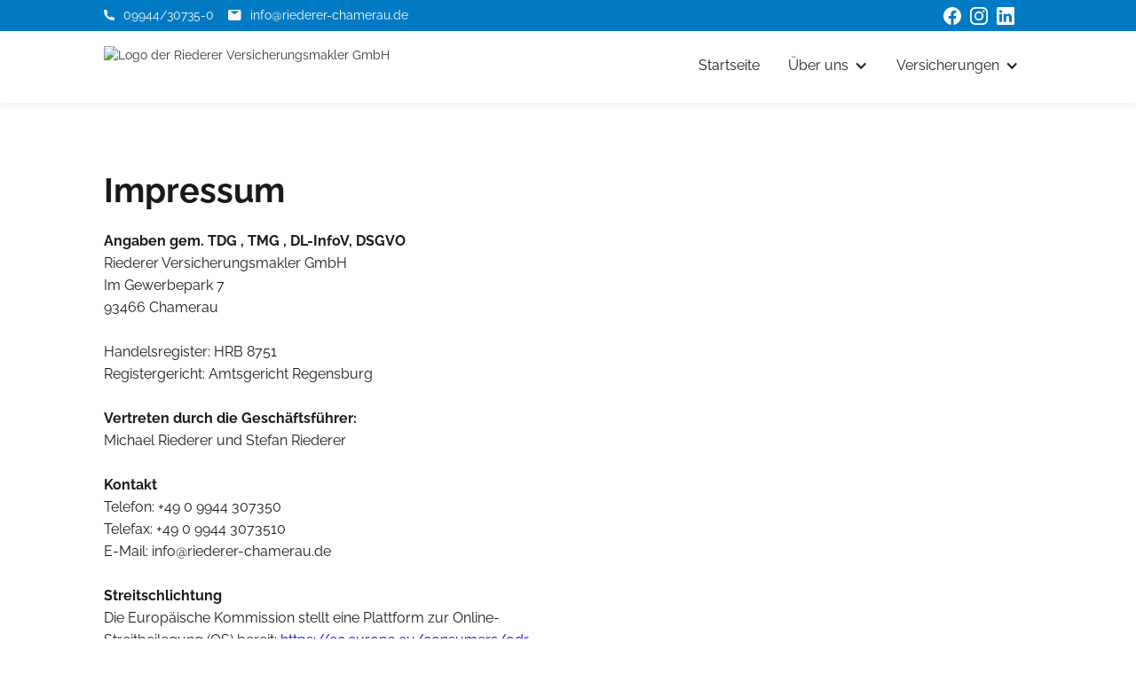

--- FILE ---
content_type: text/html; charset=utf-8
request_url: https://www.riederer-chamerau.de/impressum
body_size: 6747
content:
<!DOCTYPE html><!-- This site was created in Webflow. https://webflow.com --><!-- Last Published: Fri Dec 05 2025 10:18:27 GMT+0000 (Coordinated Universal Time) --><html data-wf-domain="www.riederer-chamerau.de" data-wf-page="636b7aa8bd0958c29ff3bd4e" data-wf-site="62f77bc5071b67f337c4a5bc" lang="de"><head><meta charset="utf-8"/><title>Impressum - Riederer Chamerau</title><meta content="Hier finden Sie das Impressum von Riederer Versicherungsmakler in Chamerau." name="description"/><meta content="Impressum - Riederer Chamerau" property="og:title"/><meta content="Hier finden Sie das Impressum von Riederer Versicherungsmakler in Chamerau." property="og:description"/><meta content="Impressum - Riederer Chamerau" property="twitter:title"/><meta content="Hier finden Sie das Impressum von Riederer Versicherungsmakler in Chamerau." property="twitter:description"/><meta property="og:type" content="website"/><meta content="summary_large_image" name="twitter:card"/><meta content="width=device-width, initial-scale=1" name="viewport"/><meta content="Webflow" name="generator"/><link href="https://cdn.prod.website-files.com/62f77bc5071b67f337c4a5bc/css/riederer.webflow.shared.755a46b21.css" rel="stylesheet" type="text/css"/><script type="text/javascript">!function(o,c){var n=c.documentElement,t=" w-mod-";n.className+=t+"js",("ontouchstart"in o||o.DocumentTouch&&c instanceof DocumentTouch)&&(n.className+=t+"touch")}(window,document);</script><link href="https://cdn.prod.website-files.com/62f77bc5071b67f337c4a5bc/63aabb7f9905fd4b3a8f934b_favicon2.png" rel="shortcut icon" type="image/x-icon"/><link href="https://cdn.prod.website-files.com/62f77bc5071b67f337c4a5bc/63aabb8127ff6d3525c1d682_favicon.png" rel="apple-touch-icon"/><link href="https://www.riederer-chamerau.de/impressum" rel="canonical"/><script type="text/javascript" charset="UTF-8" src="//cdn.cookie-script.com/s/719580252b5b5b0b3d2bb44a0de95f30.js"></script>

<!--<script id="Cookiebot" src="https://consent.cookiebot.com/uc.js" data-cbid="f600006b-438e-4dd2-8079-3f4b41a5cb96" data-blockingmode="auto" type="text/javascript"></script>-->

<!-- Google Tag Manager -->
<script>(function(w,d,s,l,i){w[l]=w[l]||[];w[l].push({'gtm.start':
new Date().getTime(),event:'gtm.js'});var f=d.getElementsByTagName(s)[0],
j=d.createElement(s),dl=l!='dataLayer'?'&l='+l:'';j.async=true;j.src=
'https://www.googletagmanager.com/gtm.js?id='+i+dl;f.parentNode.insertBefore(j,f);
})(window,document,'script','dataLayer','GTM-KKH6KKQ9');</script>
<!-- End Google Tag Manager --></head><body><div class="w-embed w-iframe"><style>
  .dropdown-link-wrap:hover .arrow-blue{
    transform:translateX(10px);
    opacity:1
  }
  .navbar{
    box-shadow: 0px 4px 4px rgba(0, 0, 0, 0.05);
  }
  
  .link-block:hover .arrow-blue{
    transform:translateX(10px);
    opacity:1 }
</style>

<!-- Google Tag Manager (noscript) -->
<noscript><iframe src="https://www.googletagmanager.com/ns.html?id=GTM-N7NZ7K4"
height="0" width="0" style="display:none;visibility:hidden"></iframe></noscript>
<!-- End Google Tag Manager (noscript) --></div><div class="sticky-nav"><div class="top-nav"><div class="top-nav-inside"><div class="top-nav-links"><a href="tel:09944/30735-0" class="top-nav-link w-inline-block"><img src="https://cdn.prod.website-files.com/62f77bc5071b67f337c4a5bc/62f91b080c74fd598ab53318_icon2.svg" loading="lazy" alt="" class="top-nav-icon"/><div>09944/30735-0</div></a><a href="mailto:info@riederer-chamerau.de" class="top-nav-link w-inline-block"><img src="https://cdn.prod.website-files.com/62f77bc5071b67f337c4a5bc/62f91b08269706b93dcf56f3_icon1.svg" loading="lazy" alt="" class="top-nav-icon"/><div>info@riederer-chamerau.de</div></a></div><div class="social-media-links"><div class="sm-link facebook"><a href="https://www.facebook.com/riedererchamerau" target="_blank" class="sm-link-container w-inline-block"><img src="https://cdn.prod.website-files.com/62f77bc5071b67f337c4a5bc/63905d4c314a2e8cc4aab7e4_facebook.svg" loading="lazy" alt="" class="sm-link-icon"/></a></div><div class="sm-link instagram"><a href="https://www.instagram.com/riederer.versicherungsmakler/" target="_blank" class="sm-link-container w-inline-block"><img src="https://cdn.prod.website-files.com/62f77bc5071b67f337c4a5bc/63905d4c97156e41daef9e0c_instagram.svg" loading="lazy" alt="" class="sm-link-icon"/></a></div><div class="sm-link linkedin"><a href="https://de.linkedin.com/company/riederer-versicherungsmakler-gmbh" target="_blank" class="sm-link-container w-inline-block"><img src="https://cdn.prod.website-files.com/62f77bc5071b67f337c4a5bc/63905d4b23b530ebe38ddeee_linkedin.svg" loading="lazy" alt="" class="sm-link-icon"/></a></div></div></div></div><div class="navbar"><div class="container navbar-container"><div class="navbar-wrap"><a href="/" class="brand-2 w-nav-brand"><img src="https://cdn.prod.website-files.com/62f77bc5071b67f337c4a5bc/62f91b8d8c6d8441e403797b_logo.avif" loading="lazy" alt="Logo der Riederer Versicherungsmakler GmbH" class="logo"/></a><div class="nav-menu"><div class="nav-menu-desktop"><a href="/" class="nav-link">Startseite</a><div data-hover="false" data-delay="0" data-w-id="86d7d4a3-9e9d-ea9b-5a81-3d10d54bf2d0" class="dropdown w-dropdown"><div class="dropdown-toggle w-dropdown-toggle"><div>Über uns</div><div class="icon w-icon-dropdown-toggle"></div></div><nav class="dropdown-list w-dropdown-list"><div class="dropdown-list-wrap"><div class="dropdown-wrap"><div class="container"><div class="dropdown-wrap-inner"><div class="dropdown-inner-left"><div class="dropdown-inner-left-heading"><h3 class="dropdown-title">Über uns</h3><p class="dropdown-text">Seit 1994 kümmern wir uns um die besten Versicherungen für unsere Kunden.</p></div></div><div class="dropdown-inner-right"><div class="plan-item"><div class="caption">MEHR ÜBER RIEDERER</div><div class="plan-item-links"><a href="/blog" class="dropdown-link-wrap display-none w-inline-block"><div>Nachrichten</div><img src="https://cdn.prod.website-files.com/62f77bc5071b67f337c4a5bc/62f9267fed5cbd993a4f5feb_arrow-blue.svg" loading="lazy" alt="" class="arrow-blue"/></a><a href="/erstinformationen" class="dropdown-link-wrap w-inline-block"><div>Erstinformation</div><img src="https://cdn.prod.website-files.com/62f77bc5071b67f337c4a5bc/62f9267fed5cbd993a4f5feb_arrow-blue.svg" loading="lazy" alt="" class="arrow-blue"/></a><a href="/unsere-vorteile" class="dropdown-link-wrap w-inline-block"><div>Unsere Vorteile</div><img src="https://cdn.prod.website-files.com/62f77bc5071b67f337c4a5bc/62f9267fed5cbd993a4f5feb_arrow-blue.svg" loading="lazy" alt="" class="arrow-blue"/></a><a href="/unser-team" class="dropdown-link-wrap w-inline-block"><div>Unser Team</div><img src="https://cdn.prod.website-files.com/62f77bc5071b67f337c4a5bc/62f9267fed5cbd993a4f5feb_arrow-blue.svg" loading="lazy" alt="" class="arrow-blue"/></a></div></div><div class="plan-item"><div class="caption">KONTAKT ZU UNS</div><div class="plan-item-links"><a href="/kontakt" class="dropdown-link-wrap w-inline-block"><div>Kontakt</div><img src="https://cdn.prod.website-files.com/62f77bc5071b67f337c4a5bc/62f9267fed5cbd993a4f5feb_arrow-blue.svg" loading="lazy" alt="" class="arrow-blue"/></a><a href="/anfahrt" class="dropdown-link-wrap w-inline-block"><div>Anfahrt</div><img src="https://cdn.prod.website-files.com/62f77bc5071b67f337c4a5bc/62f9267fed5cbd993a4f5feb_arrow-blue.svg" loading="lazy" alt="" class="arrow-blue"/></a><a href="/karriere" class="dropdown-link-wrap w-inline-block"><div>Karriere</div><img src="https://cdn.prod.website-files.com/62f77bc5071b67f337c4a5bc/62f9267fed5cbd993a4f5feb_arrow-blue.svg" loading="lazy" alt="" class="arrow-blue"/></a><a href="/partner-links" class="dropdown-link-wrap w-inline-block"><div>Partner &amp; Links</div><img src="https://cdn.prod.website-files.com/62f77bc5071b67f337c4a5bc/62f9267fed5cbd993a4f5feb_arrow-blue.svg" loading="lazy" alt="" class="arrow-blue"/></a></div></div></div></div></div></div></div></nav></div><div data-hover="false" data-delay="0" data-w-id="86d7d4a3-9e9d-ea9b-5a81-3d10d54bf30b" class="dropdown last w-dropdown"><div class="dropdown-toggle w-dropdown-toggle"><div>Versicherungen</div><div class="icon w-icon-dropdown-toggle"></div></div><nav class="dropdown-list w-dropdown-list"><div class="dropdown-list-wrap"><div class="dropdown-wrap"><div class="container"><div class="dropdown-wrap-inner"><div class="dropdown-inner-left"><div class="dropdown-inner-left-heading"><h3 class="dropdown-title">Versicherungen</h3><p class="dropdown-text">Wir beraten Sie, damit Sie die richtigen Versicherungen mit den besten Leistungen bekommen.</p></div></div><div class="dropdown-inner-right"><div class="plan-item plan-item-lg"><div class="caption">UNSER LEISTUNGSANGEBOT</div><div class="plan-item-links plan-item-links-grid"><a href="/personenversicherungen" class="dropdown-link-wrap w-inline-block"><div class="text-block">Personenversicherungen</div><img src="https://cdn.prod.website-files.com/62f77bc5071b67f337c4a5bc/62f9267fed5cbd993a4f5feb_arrow-blue.svg" loading="lazy" alt="" class="arrow-blue"/></a><a href="/sachversicherungen" class="dropdown-link-wrap w-inline-block"><div>Sachversicherungen</div><img src="https://cdn.prod.website-files.com/62f77bc5071b67f337c4a5bc/62f9267fed5cbd993a4f5feb_arrow-blue.svg" loading="lazy" alt="" class="arrow-blue"/></a><a href="/spezialversicherungen" class="dropdown-link-wrap w-inline-block"><div>Spezialversicherungen</div><img src="https://cdn.prod.website-files.com/62f77bc5071b67f337c4a5bc/62f9267fed5cbd993a4f5feb_arrow-blue.svg" loading="lazy" alt="" class="arrow-blue"/></a><a id="w-node-_86d7d4a3-9e9d-ea9b-5a81-3d10d54bf32e-d54bf1c9" href="/haftpflichtversicherungen" class="dropdown-link-wrap w-inline-block"><div>Haftpflichtversicherungen</div><img src="https://cdn.prod.website-files.com/62f77bc5071b67f337c4a5bc/62f9267fed5cbd993a4f5feb_arrow-blue.svg" loading="lazy" alt="" class="arrow-blue"/></a><a href="/cyber-risiken" class="dropdown-link-wrap w-inline-block"><div>Cyber-Risiken</div><img src="https://cdn.prod.website-files.com/62f77bc5071b67f337c4a5bc/62f9267fed5cbd993a4f5feb_arrow-blue.svg" loading="lazy" alt="" class="arrow-blue"/></a><a href="/gewerbl-gebaudeversicherung" class="dropdown-link-wrap w-inline-block"><div>Gewerbl. Gebäudeversicherung</div><img src="https://cdn.prod.website-files.com/62f77bc5071b67f337c4a5bc/62f9267fed5cbd993a4f5feb_arrow-blue.svg" loading="lazy" alt="" class="arrow-blue"/></a><a href="/technische-versicherungen" class="dropdown-link-wrap w-inline-block"><div>Technische Versicherungen</div><img src="https://cdn.prod.website-files.com/62f77bc5071b67f337c4a5bc/62f9267fed5cbd993a4f5feb_arrow-blue.svg" loading="lazy" alt="" class="arrow-blue"/></a><a href="/transportversicherung" class="dropdown-link-wrap w-inline-block"><div>Transportversicherung</div><img src="https://cdn.prod.website-files.com/62f77bc5071b67f337c4a5bc/62f9267fed5cbd993a4f5feb_arrow-blue.svg" loading="lazy" alt="" class="arrow-blue"/></a></div></div></div></div></div></div></div></nav></div><div data-hover="false" data-delay="0" data-w-id="86d7d4a3-9e9d-ea9b-5a81-3d10d54bf36b" class="dropdown last w-dropdown"><div class="dropdown-toggle display-none w-dropdown-toggle"><div>Mediathek</div><div class="icon w-icon-dropdown-toggle"></div></div><nav class="dropdown-list w-dropdown-list"><div class="dropdown-list-wrap"><div class="dropdown-wrap"><div class="container"><div class="dropdown-wrap-inner"><div class="dropdown-inner-left"><div class="dropdown-inner-left-heading"><h3 class="dropdown-title">Mediathek</h3><p class="dropdown-text">Wir bleiben immer up-to-date und haben die wichtigsten Neuigkeiten für Sie zusammengefasst.</p></div></div><div class="dropdown-inner-right"><div class="plan-item plan-item-2"><div class="caption">WIR HELFEN WEITER</div><div class="plan-item-links"><a href="/blog" class="dropdown-link-wrap w-inline-block"><div>News</div><img src="https://cdn.prod.website-files.com/62f77bc5071b67f337c4a5bc/62f9267fed5cbd993a4f5feb_arrow-blue.svg" loading="lazy" alt="" class="arrow-blue"/></a><a href="#" class="dropdown-link-wrap display-none w-inline-block"><div>Videos</div><img src="https://cdn.prod.website-files.com/62f77bc5071b67f337c4a5bc/62f9267fed5cbd993a4f5feb_arrow-blue.svg" loading="lazy" alt="" class="arrow-blue"/></a><a href="#" class="dropdown-link-wrap display-none w-inline-block"><div>Downloads</div><img src="https://cdn.prod.website-files.com/62f77bc5071b67f337c4a5bc/62f9267fed5cbd993a4f5feb_arrow-blue.svg" loading="lazy" alt="" class="arrow-blue"/></a></div></div></div></div></div></div></div></nav></div><a href="#" class="nav-button display-none">Schadensfall</a></div></div><div data-w-id="86d7d4a3-9e9d-ea9b-5a81-3d10d54bf3b8" class="toggle-menu"><div class="m-line"></div><div class="m-line-2"></div><div class="m-line-3"></div></div></div></div></div></div><div class="page-wrap"><div class="section section-md"><div class="container"><div class="section-wrap flex"><div class="content-block content-block-lg"><h2>Impressum</h2><div class="text-wrap max-width-500"><p><strong>Angaben gem. TDG , TMG , DL-InfoV, DSGVO<br/>‍</strong>Riederer Versicherungsmakler GmbH<br/>Im Gewerbepark 7<br/>93466 Chamerau<br/><br/>Handelsregister: HRB 8751<br/>Registergericht: Amtsgericht Regensburg<br/><br/>‍<strong>Vertreten durch die Geschäftsführer:</strong><br/>Michael Riederer und Stefan Riederer<br/><br/>‍<strong>Kontakt<br/>‍</strong>Telefon: +49 0 9944 307350<br/>Telefax: +49 0 9944 3073510<br/>E-Mail: info@riederer-chamerau.de<br/><br/>‍<strong>Streitschlichtung<br/>‍</strong>Die Europäische Kommission stellt eine Plattform zur Online-Streitbeilegung (OS) bereit: <a href="https://ec.europa.eu/consumers/odr" target="_blank">https://ec.europa.eu/consumers/odr</a>.<br/>Unsere E-Mail-Adresse finden Sie oben im Impressum.<br/>Wir sind nicht bereit oder verpflichtet, an Streitbeilegungsverfahren vor einer Verbraucherschlichtungsstelle teilzunehmen.<br/><br/>‍<strong>Haftung für Inhalte<br/></strong>Als Diensteanbieter sind wir gemäß § 7 Abs.1 TMG für eigene Inhalte auf diesen Seiten nach den allgemeinen Gesetzen verantwortlich. Nach §§ 8 bis 10 TMG sind wir als Diensteanbieter jedoch nicht verpflichtet, übermittelte oder gespeicherte fremde Informationen zu überwachen oder nach Umständen zu forschen, die auf eine rechtswidrige Tätigkeit hinweisen.<br/>Verpflichtungen zur Entfernung oder Sperrung der Nutzung von Informationen nach den allgemeinen Gesetzen bleiben hiervon unberührt. Eine diesbezügliche Haftung ist jedoch erst ab dem Zeitpunkt der Kenntnis einer konkreten Rechtsverletzung möglich. Bei Bekanntwerden von entsprechenden Rechtsverletzungen werden wir diese Inhalte umgehend entfernen.<br/><br/>‍<strong>Haftung für Links<br/>‍</strong>Unser Angebot enthält Links zu externen Websites Dritter, auf deren Inhalte wir keinen Einfluss haben. Deshalb können wir für diese fremden Inhalte auch keine Gewähr übernehmen. Für die Inhalte der verlinkten Seiten ist stets der jeweilige Anbieter oder Betreiber der Seiten verantwortlich. Die verlinkten Seiten wurden zum Zeitpunkt der Verlinkung auf mögliche Rechtsverstöße überprüft. Rechtswidrige Inhalte waren zum Zeitpunkt der Verlinkung nicht erkennbar.<br/>Eine permanente inhaltliche Kontrolle der verlinkten Seiten ist jedoch ohne konkrete Anhaltspunkte einer Rechtsverletzung nicht zumutbar. Bei Bekanntwerden von Rechtsverletzungen werden wir derartige Links umgehend entfernen.<br/><br/><strong>Haftungsausschluss für eingebundene Dienste und Social Media</strong><br/>Unsere Website verwendet Dienste von Drittanbietern, einschließlich, aber nicht beschränkt auf, Google-Dienste (z. B. Google Maps, Google Fonts) sowie Verlinkungen zu sozialen Netzwerken (z. B. LinkedIn, Instagram). Wir haben keinen Einfluss auf die Inhalte dieser externen Anbieter und übernehmen daher keine Gewähr für deren Inhalte. Für die Inhalte der verlinkten Seiten ist stets der jeweilige Anbieter oder Betreiber der Seiten verantwortlich. Zum Zeitpunkt der Verlinkung wurden die Seiten auf mögliche Rechtsverstöße überprüft; rechtswidrige Inhalte waren zu diesem Zeitpunkt nicht erkennbar. Eine permanente inhaltliche Kontrolle der verlinkten Seiten ist jedoch ohne konkrete Anhaltspunkte einer Rechtsverletzung nicht zumutbar. Bei Bekanntwerden von Rechtsverletzungen werden wir derartige Links umgehend entfernen.<br/><br/>‍<strong>Urheberrecht<br/>‍</strong>Die durch die Seitenbetreiber erstellten Inhalte und Werke auf diesen Seiten unterliegen dem deutschen Urheberrecht. Die Vervielfältigung, Bearbeitung, Verbreitung und jede Art der Verwertung außerhalb der Grenzen des Urheberrechtes bedürfen der schriftlichen Zustimmung des jeweiligen Autors bzw. Erstellers. Downloads und Kopien dieser Seite sind nur für den privaten, nicht kommerziellen Gebrauch gestattet.<br/>Soweit die Inhalte auf dieser Seite nicht vom Betreiber erstellt wurden, werden die Urheberrechte Dritter beachtet. Insbesondere werden Inhalte Dritter als solche gekennzeichnet. Sollten Sie trotzdem auf eine Urheberrechtsverletzung aufmerksam werden, bitten wir um einen entsprechenden Hinweis. Bei Bekanntwerden von Rechtsverletzungen werden wir derartige Inhalte umgehend entfernen.<br/>Genehmigung nach § 34d Abs. 1 GewO ist uns erteilt<br/>Die Registrierungsnummer lautet: D-6T0T-A8BLJ-18<br/><br/>Die Eintragung im Vermittlerregister kann wie folgt überprüft werden:<br/><br/>Deutscher Industrie- und Handelskammertag (DIHK) e.V.<br/>Breite Straße 29, 10178 Berlin<br/>Telefon 0180-600-585-0** 0,20€/Anruf aus dem dt. Festnetz, höchstens 0,60 €/Anruf aus Mobilfunknetzen  www.vermittlerregister.info<br/>Zuständige Erlaubnis- / Aufsichtsbehörde und Mitgliedschaft: Industrie- und Handelskammer für München und Oberbayern Max-Joseph-Str. 2 80333 München<br/>Folgende Schlichtungsstellen können zur außergerichtlichen Streitbeilegung angerufen werden:<br/>Versicherungsombudsmann e.V, Postfach 08 06 32, 10006 Berlin www.versicherungsombudsmann.de Ombudsmann Private Kranken- und Pflegeversicherung, Postfach 06 02 22, 10052 Berlin www.pkv-ombudsmann.de<br/><br/><strong>Berufsrechtliche Regelungen sind insbesondere:<br/></strong>- §34 Gewerbeordnung<br/>- 59-68 VVG<br/>- VersVermV<br/>Die berufsrechtlichen Regelungen können über die vom Bundesministerium der Justiz und von der juris GmbH betriebenen Homepage www.gesetze-im-internet.de eingesehen und abgerufen werden.<br/>Es bestehen keine Beteiligungen an und von Versicherungsunternehmen von mehr als 10 Prozent.<br/><br/>Genehmigung nach § 34c GewO ist uns erteilt.<br/><br/>Genehmigende Behörde: Landratsamt Cham Finanzamt Cham<br/><br/>Inhaltlich Verantwortlicher gem. § 5 TMG:<br/>Michael Riederer<br/>Im Gewerbepark 7, 93466 Chamerau<br/>Email: info@riederer-chamerau.de<br/><br/>Wenn Sie uns eine E-Mail zusenden, wird Ihre Emailadresse von uns, bis zum jederzeit möglichen Widerruf durch Sie, elektronisch gespeichert. Wir verweisen auf den Inhalt unserer Datenschutzerklärung.</p></div></div></div></div></div><div class="footer"><div class="container"><div class="footer-wrap"><div class="footer-up"><div class="footer-up-lists"><div class="footer-list-item"><div class="footer-title">Über uns</div><div class="footer-list-item-links"><a href="file:///C:/Users/User-01/Downloads/Wichtige%20Kundeninformation%20komplett%20Rev-Stand18%20von%2011-2023%20(1).pdf" class="footer-link">Erstinformation</a><a href="/unser-team" class="footer-link">Unser Team</a><a href="/kontakt" class="footer-link">Kontakt</a><a href="/anfahrt" class="footer-link">Anfahrt</a><a href="/partner-links" class="footer-link">Partner &amp; Links</a></div></div><div class="footer-list-item margin-top-30"><div class="footer-title">Versicherungen</div><div class="footer-list-item-links"><a href="/personenversicherungen" class="footer-link">Personenversicherungen</a><a href="/sachversicherungen" class="footer-link">Sachversicherungen</a><a href="/spezialversicherungen" class="footer-link">Spezialversicherungen</a><a href="/haftpflichtversicherungen" class="footer-link">Haftpflichtversicherungen</a><a href="/cyber-risiken" class="footer-link">Cyber-Risiken</a><a href="/gewerbl-gebaudeversicherung" class="footer-link">Gewerbl. Gebäudeversicherungen</a><a href="/technische-versicherungen" class="footer-link">Technische Versicherungen</a><a href="/transportversicherung" class="footer-link">Transportversicherungen</a></div></div></div><div class="footer-up-right"><div class="footer-up-right-block html"><div class="provenexpert-badges w-embed w-script"><!-- ProvenExpert Badge -->

<a id="pe_badge_fxqpvpyz" target="_blank" rel="noopener noreferrer"></a><script  type="text/plain" data-cookiescript="accepted" data-cookiecategory="targeting functionality" src=https://www.provenexpert.com/badge/topservice.js?id=2NGBlV3omMQp0LGA5HGA0NaA0Lmp1ZQZ&w=180&key=fxqpvpyz async></script>

<!-- ProvenExpert Badge --></div></div><div class="footer-up-right-block"><div class="footer-up-right-block-links"><a href="/impressum" aria-current="page" class="footer-sm-link w--current">Impressum</a><div class="f-divider"></div><a href="/datenschutz" class="footer-sm-link">Datenschutz</a></div><p class="footer-text">© 2022 Riederer Versicherungsmakler GmbH. All rights reserved.<br/>Powered by <a href="https://www.more-digital.io" target="_blank" class="link-2 nounderline">MORE.digital.</a></p></div></div></div><div class="footer-down"><div class="footer-logos"><img src="https://cdn.prod.website-files.com/62f77bc5071b67f337c4a5bc/62f97d9cfd7b99f98c50d583_footer-logo.svg" loading="lazy" alt="Logo von Riederer Versicherungsmakler in weiß" class="footer-logo"/><div class="f-divider-md"></div><img src="https://cdn.prod.website-files.com/62f77bc5071b67f337c4a5bc/62f97d9c750abd2905d6cad2_footer-logo3.svg" loading="lazy" alt="Logo von VEMA" class="footer-logo-2"/><img src="https://cdn.prod.website-files.com/62f77bc5071b67f337c4a5bc/62f97d9c3f7a58c892607dd6_footer-logo2.svg" loading="lazy" alt="Logo von BDVM" class="footer-logo-3"/><img src="https://cdn.prod.website-files.com/62f77bc5071b67f337c4a5bc/6656fe34c12c5f7e4016a23e_LL-C_Logo-ISO_9001_vertikal%20(1).jpg" loading="lazy" sizes="(max-width: 531px) 100vw, 531px" srcset="https://cdn.prod.website-files.com/62f77bc5071b67f337c4a5bc/6656fe34c12c5f7e4016a23e_LL-C_Logo-ISO_9001_vertikal%20(1)-p-500.jpg 500w, https://cdn.prod.website-files.com/62f77bc5071b67f337c4a5bc/6656fe34c12c5f7e4016a23e_LL-C_Logo-ISO_9001_vertikal%20(1).jpg 531w" alt="" class="footer-logo-3 footer-logo-4"/></div><div class="footer-down-right"><div class="social-media-links footer-sm-icons"><div class="sm-link facebook"><a href="https://www.facebook.com/riedererchamerau" target="_blank" class="sm-link-container w-inline-block"><img src="https://cdn.prod.website-files.com/62f77bc5071b67f337c4a5bc/63905d4c314a2e8cc4aab7e4_facebook.svg" loading="lazy" alt="" class="sm-link-icon"/></a></div><div class="sm-link instagram"><a href="https://www.instagram.com/riederer.versicherungsmakler/" target="_blank" class="sm-link-container w-inline-block"><img src="https://cdn.prod.website-files.com/62f77bc5071b67f337c4a5bc/63905d4c97156e41daef9e0c_instagram.svg" loading="lazy" alt="" class="sm-link-icon"/></a></div><div class="sm-link linkedin"><a href="https://de.linkedin.com/company/riederer-versicherungsmakler-gmbh" target="_blank" class="sm-link-container w-inline-block"><img src="https://cdn.prod.website-files.com/62f77bc5071b67f337c4a5bc/63905d4b23b530ebe38ddeee_linkedin.svg" loading="lazy" alt="" class="sm-link-icon"/></a></div></div><p class="footer-text">Riederer Versicherungsmakler GmbH<br/>Im Gewerbepark 7<br/>D-93466 Chamerau</p><p class="footer-text my">Tel.: <a href="tel:+499944307350" class="link">09944/30735-0</a><br/>Fax.: <a href="tel:+4999443073510" class="link">09944/30735-10</a></p><p class="footer-text"><a href="mailto:info@riederer-chamerau.de" class="link">info@riederer-chamerau.de</a></p></div></div></div></div></div></div><script src="https://d3e54v103j8qbb.cloudfront.net/js/jquery-3.5.1.min.dc5e7f18c8.js?site=62f77bc5071b67f337c4a5bc" type="text/javascript" integrity="sha256-9/aliU8dGd2tb6OSsuzixeV4y/faTqgFtohetphbbj0=" crossorigin="anonymous"></script><script src="https://cdn.prod.website-files.com/62f77bc5071b67f337c4a5bc/js/webflow.schunk.36b8fb49256177c8.js" type="text/javascript"></script><script src="https://cdn.prod.website-files.com/62f77bc5071b67f337c4a5bc/js/webflow.schunk.34e948bba0e2ad7d.js" type="text/javascript"></script><script src="https://cdn.prod.website-files.com/62f77bc5071b67f337c4a5bc/js/webflow.e706d8f1.e08fb956ea008b74.js" type="text/javascript"></script><!-- Google Tag Manager (noscript) -->
<noscript><iframe src="https://www.googletagmanager.com/ns.html?id=GTM-KKH6KKQ9"
height="0" width="0" style="display:none;visibility:hidden"></iframe></noscript>
<!-- End Google Tag Manager (noscript) --></body></html>

--- FILE ---
content_type: text/css
request_url: https://cdn.prod.website-files.com/62f77bc5071b67f337c4a5bc/css/riederer.webflow.shared.755a46b21.css
body_size: 16140
content:
html {
  -webkit-text-size-adjust: 100%;
  -ms-text-size-adjust: 100%;
  font-family: sans-serif;
}

body {
  margin: 0;
}

article, aside, details, figcaption, figure, footer, header, hgroup, main, menu, nav, section, summary {
  display: block;
}

audio, canvas, progress, video {
  vertical-align: baseline;
  display: inline-block;
}

audio:not([controls]) {
  height: 0;
  display: none;
}

[hidden], template {
  display: none;
}

a {
  background-color: #0000;
}

a:active, a:hover {
  outline: 0;
}

abbr[title] {
  border-bottom: 1px dotted;
}

b, strong {
  font-weight: bold;
}

dfn {
  font-style: italic;
}

h1 {
  margin: .67em 0;
  font-size: 2em;
}

mark {
  color: #000;
  background: #ff0;
}

small {
  font-size: 80%;
}

sub, sup {
  vertical-align: baseline;
  font-size: 75%;
  line-height: 0;
  position: relative;
}

sup {
  top: -.5em;
}

sub {
  bottom: -.25em;
}

img {
  border: 0;
}

svg:not(:root) {
  overflow: hidden;
}

hr {
  box-sizing: content-box;
  height: 0;
}

pre {
  overflow: auto;
}

code, kbd, pre, samp {
  font-family: monospace;
  font-size: 1em;
}

button, input, optgroup, select, textarea {
  color: inherit;
  font: inherit;
  margin: 0;
}

button {
  overflow: visible;
}

button, select {
  text-transform: none;
}

button, html input[type="button"], input[type="reset"] {
  -webkit-appearance: button;
  cursor: pointer;
}

button[disabled], html input[disabled] {
  cursor: default;
}

button::-moz-focus-inner, input::-moz-focus-inner {
  border: 0;
  padding: 0;
}

input {
  line-height: normal;
}

input[type="checkbox"], input[type="radio"] {
  box-sizing: border-box;
  padding: 0;
}

input[type="number"]::-webkit-inner-spin-button, input[type="number"]::-webkit-outer-spin-button {
  height: auto;
}

input[type="search"] {
  -webkit-appearance: none;
}

input[type="search"]::-webkit-search-cancel-button, input[type="search"]::-webkit-search-decoration {
  -webkit-appearance: none;
}

legend {
  border: 0;
  padding: 0;
}

textarea {
  overflow: auto;
}

optgroup {
  font-weight: bold;
}

table {
  border-collapse: collapse;
  border-spacing: 0;
}

td, th {
  padding: 0;
}

@font-face {
  font-family: webflow-icons;
  src: url("[data-uri]") format("truetype");
  font-weight: normal;
  font-style: normal;
}

[class^="w-icon-"], [class*=" w-icon-"] {
  speak: none;
  font-variant: normal;
  text-transform: none;
  -webkit-font-smoothing: antialiased;
  -moz-osx-font-smoothing: grayscale;
  font-style: normal;
  font-weight: normal;
  line-height: 1;
  font-family: webflow-icons !important;
}

.w-icon-slider-right:before {
  content: "";
}

.w-icon-slider-left:before {
  content: "";
}

.w-icon-nav-menu:before {
  content: "";
}

.w-icon-arrow-down:before, .w-icon-dropdown-toggle:before {
  content: "";
}

.w-icon-file-upload-remove:before {
  content: "";
}

.w-icon-file-upload-icon:before {
  content: "";
}

* {
  box-sizing: border-box;
}

html {
  height: 100%;
}

body {
  color: #333;
  background-color: #fff;
  min-height: 100%;
  margin: 0;
  font-family: Arial, sans-serif;
  font-size: 14px;
  line-height: 20px;
}

img {
  vertical-align: middle;
  max-width: 100%;
  display: inline-block;
}

html.w-mod-touch * {
  background-attachment: scroll !important;
}

.w-block {
  display: block;
}

.w-inline-block {
  max-width: 100%;
  display: inline-block;
}

.w-clearfix:before, .w-clearfix:after {
  content: " ";
  grid-area: 1 / 1 / 2 / 2;
  display: table;
}

.w-clearfix:after {
  clear: both;
}

.w-hidden {
  display: none;
}

.w-button {
  color: #fff;
  line-height: inherit;
  cursor: pointer;
  background-color: #3898ec;
  border: 0;
  border-radius: 0;
  padding: 9px 15px;
  text-decoration: none;
  display: inline-block;
}

input.w-button {
  -webkit-appearance: button;
}

html[data-w-dynpage] [data-w-cloak] {
  color: #0000 !important;
}

.w-code-block {
  margin: unset;
}

pre.w-code-block code {
  all: inherit;
}

.w-optimization {
  display: contents;
}

.w-webflow-badge, .w-webflow-badge > img {
  box-sizing: unset;
  width: unset;
  height: unset;
  max-height: unset;
  max-width: unset;
  min-height: unset;
  min-width: unset;
  margin: unset;
  padding: unset;
  float: unset;
  clear: unset;
  border: unset;
  border-radius: unset;
  background: unset;
  background-image: unset;
  background-position: unset;
  background-size: unset;
  background-repeat: unset;
  background-origin: unset;
  background-clip: unset;
  background-attachment: unset;
  background-color: unset;
  box-shadow: unset;
  transform: unset;
  direction: unset;
  font-family: unset;
  font-weight: unset;
  color: unset;
  font-size: unset;
  line-height: unset;
  font-style: unset;
  font-variant: unset;
  text-align: unset;
  letter-spacing: unset;
  -webkit-text-decoration: unset;
  text-decoration: unset;
  text-indent: unset;
  text-transform: unset;
  list-style-type: unset;
  text-shadow: unset;
  vertical-align: unset;
  cursor: unset;
  white-space: unset;
  word-break: unset;
  word-spacing: unset;
  word-wrap: unset;
  transition: unset;
}

.w-webflow-badge {
  white-space: nowrap;
  cursor: pointer;
  box-shadow: 0 0 0 1px #0000001a, 0 1px 3px #0000001a;
  visibility: visible !important;
  opacity: 1 !important;
  z-index: 2147483647 !important;
  color: #aaadb0 !important;
  overflow: unset !important;
  background-color: #fff !important;
  border-radius: 3px !important;
  width: auto !important;
  height: auto !important;
  margin: 0 !important;
  padding: 6px !important;
  font-size: 12px !important;
  line-height: 14px !important;
  text-decoration: none !important;
  display: inline-block !important;
  position: fixed !important;
  inset: auto 12px 12px auto !important;
  transform: none !important;
}

.w-webflow-badge > img {
  position: unset;
  visibility: unset !important;
  opacity: 1 !important;
  vertical-align: middle !important;
  display: inline-block !important;
}

h1, h2, h3, h4, h5, h6 {
  margin-bottom: 10px;
  font-weight: bold;
}

h1 {
  margin-top: 20px;
  font-size: 38px;
  line-height: 44px;
}

h2 {
  margin-top: 20px;
  font-size: 32px;
  line-height: 36px;
}

h3 {
  margin-top: 20px;
  font-size: 24px;
  line-height: 30px;
}

h4 {
  margin-top: 10px;
  font-size: 18px;
  line-height: 24px;
}

h5 {
  margin-top: 10px;
  font-size: 14px;
  line-height: 20px;
}

h6 {
  margin-top: 10px;
  font-size: 12px;
  line-height: 18px;
}

p {
  margin-top: 0;
  margin-bottom: 10px;
}

blockquote {
  border-left: 5px solid #e2e2e2;
  margin: 0 0 10px;
  padding: 10px 20px;
  font-size: 18px;
  line-height: 22px;
}

figure {
  margin: 0 0 10px;
}

figcaption {
  text-align: center;
  margin-top: 5px;
}

ul, ol {
  margin-top: 0;
  margin-bottom: 10px;
  padding-left: 40px;
}

.w-list-unstyled {
  padding-left: 0;
  list-style: none;
}

.w-embed:before, .w-embed:after {
  content: " ";
  grid-area: 1 / 1 / 2 / 2;
  display: table;
}

.w-embed:after {
  clear: both;
}

.w-video {
  width: 100%;
  padding: 0;
  position: relative;
}

.w-video iframe, .w-video object, .w-video embed {
  border: none;
  width: 100%;
  height: 100%;
  position: absolute;
  top: 0;
  left: 0;
}

fieldset {
  border: 0;
  margin: 0;
  padding: 0;
}

button, [type="button"], [type="reset"] {
  cursor: pointer;
  -webkit-appearance: button;
  border: 0;
}

.w-form {
  margin: 0 0 15px;
}

.w-form-done {
  text-align: center;
  background-color: #ddd;
  padding: 20px;
  display: none;
}

.w-form-fail {
  background-color: #ffdede;
  margin-top: 10px;
  padding: 10px;
  display: none;
}

label {
  margin-bottom: 5px;
  font-weight: bold;
  display: block;
}

.w-input, .w-select {
  color: #333;
  vertical-align: middle;
  background-color: #fff;
  border: 1px solid #ccc;
  width: 100%;
  height: 38px;
  margin-bottom: 10px;
  padding: 8px 12px;
  font-size: 14px;
  line-height: 1.42857;
  display: block;
}

.w-input::placeholder, .w-select::placeholder {
  color: #999;
}

.w-input:focus, .w-select:focus {
  border-color: #3898ec;
  outline: 0;
}

.w-input[disabled], .w-select[disabled], .w-input[readonly], .w-select[readonly], fieldset[disabled] .w-input, fieldset[disabled] .w-select {
  cursor: not-allowed;
}

.w-input[disabled]:not(.w-input-disabled), .w-select[disabled]:not(.w-input-disabled), .w-input[readonly], .w-select[readonly], fieldset[disabled]:not(.w-input-disabled) .w-input, fieldset[disabled]:not(.w-input-disabled) .w-select {
  background-color: #eee;
}

textarea.w-input, textarea.w-select {
  height: auto;
}

.w-select {
  background-color: #f3f3f3;
}

.w-select[multiple] {
  height: auto;
}

.w-form-label {
  cursor: pointer;
  margin-bottom: 0;
  font-weight: normal;
  display: inline-block;
}

.w-radio {
  margin-bottom: 5px;
  padding-left: 20px;
  display: block;
}

.w-radio:before, .w-radio:after {
  content: " ";
  grid-area: 1 / 1 / 2 / 2;
  display: table;
}

.w-radio:after {
  clear: both;
}

.w-radio-input {
  float: left;
  margin: 3px 0 0 -20px;
  line-height: normal;
}

.w-file-upload {
  margin-bottom: 10px;
  display: block;
}

.w-file-upload-input {
  opacity: 0;
  z-index: -100;
  width: .1px;
  height: .1px;
  position: absolute;
  overflow: hidden;
}

.w-file-upload-default, .w-file-upload-uploading, .w-file-upload-success {
  color: #333;
  display: inline-block;
}

.w-file-upload-error {
  margin-top: 10px;
  display: block;
}

.w-file-upload-default.w-hidden, .w-file-upload-uploading.w-hidden, .w-file-upload-error.w-hidden, .w-file-upload-success.w-hidden {
  display: none;
}

.w-file-upload-uploading-btn {
  cursor: pointer;
  background-color: #fafafa;
  border: 1px solid #ccc;
  margin: 0;
  padding: 8px 12px;
  font-size: 14px;
  font-weight: normal;
  display: flex;
}

.w-file-upload-file {
  background-color: #fafafa;
  border: 1px solid #ccc;
  flex-grow: 1;
  justify-content: space-between;
  margin: 0;
  padding: 8px 9px 8px 11px;
  display: flex;
}

.w-file-upload-file-name {
  font-size: 14px;
  font-weight: normal;
  display: block;
}

.w-file-remove-link {
  cursor: pointer;
  width: auto;
  height: auto;
  margin-top: 3px;
  margin-left: 10px;
  padding: 3px;
  display: block;
}

.w-icon-file-upload-remove {
  margin: auto;
  font-size: 10px;
}

.w-file-upload-error-msg {
  color: #ea384c;
  padding: 2px 0;
  display: inline-block;
}

.w-file-upload-info {
  padding: 0 12px;
  line-height: 38px;
  display: inline-block;
}

.w-file-upload-label {
  cursor: pointer;
  background-color: #fafafa;
  border: 1px solid #ccc;
  margin: 0;
  padding: 8px 12px;
  font-size: 14px;
  font-weight: normal;
  display: inline-block;
}

.w-icon-file-upload-icon, .w-icon-file-upload-uploading {
  width: 20px;
  margin-right: 8px;
  display: inline-block;
}

.w-icon-file-upload-uploading {
  height: 20px;
}

.w-container {
  max-width: 940px;
  margin-left: auto;
  margin-right: auto;
}

.w-container:before, .w-container:after {
  content: " ";
  grid-area: 1 / 1 / 2 / 2;
  display: table;
}

.w-container:after {
  clear: both;
}

.w-container .w-row {
  margin-left: -10px;
  margin-right: -10px;
}

.w-row:before, .w-row:after {
  content: " ";
  grid-area: 1 / 1 / 2 / 2;
  display: table;
}

.w-row:after {
  clear: both;
}

.w-row .w-row {
  margin-left: 0;
  margin-right: 0;
}

.w-col {
  float: left;
  width: 100%;
  min-height: 1px;
  padding-left: 10px;
  padding-right: 10px;
  position: relative;
}

.w-col .w-col {
  padding-left: 0;
  padding-right: 0;
}

.w-col-1 {
  width: 8.33333%;
}

.w-col-2 {
  width: 16.6667%;
}

.w-col-3 {
  width: 25%;
}

.w-col-4 {
  width: 33.3333%;
}

.w-col-5 {
  width: 41.6667%;
}

.w-col-6 {
  width: 50%;
}

.w-col-7 {
  width: 58.3333%;
}

.w-col-8 {
  width: 66.6667%;
}

.w-col-9 {
  width: 75%;
}

.w-col-10 {
  width: 83.3333%;
}

.w-col-11 {
  width: 91.6667%;
}

.w-col-12 {
  width: 100%;
}

.w-hidden-main {
  display: none !important;
}

@media screen and (max-width: 991px) {
  .w-container {
    max-width: 728px;
  }

  .w-hidden-main {
    display: inherit !important;
  }

  .w-hidden-medium {
    display: none !important;
  }

  .w-col-medium-1 {
    width: 8.33333%;
  }

  .w-col-medium-2 {
    width: 16.6667%;
  }

  .w-col-medium-3 {
    width: 25%;
  }

  .w-col-medium-4 {
    width: 33.3333%;
  }

  .w-col-medium-5 {
    width: 41.6667%;
  }

  .w-col-medium-6 {
    width: 50%;
  }

  .w-col-medium-7 {
    width: 58.3333%;
  }

  .w-col-medium-8 {
    width: 66.6667%;
  }

  .w-col-medium-9 {
    width: 75%;
  }

  .w-col-medium-10 {
    width: 83.3333%;
  }

  .w-col-medium-11 {
    width: 91.6667%;
  }

  .w-col-medium-12 {
    width: 100%;
  }

  .w-col-stack {
    width: 100%;
    left: auto;
    right: auto;
  }
}

@media screen and (max-width: 767px) {
  .w-hidden-main, .w-hidden-medium {
    display: inherit !important;
  }

  .w-hidden-small {
    display: none !important;
  }

  .w-row, .w-container .w-row {
    margin-left: 0;
    margin-right: 0;
  }

  .w-col {
    width: 100%;
    left: auto;
    right: auto;
  }

  .w-col-small-1 {
    width: 8.33333%;
  }

  .w-col-small-2 {
    width: 16.6667%;
  }

  .w-col-small-3 {
    width: 25%;
  }

  .w-col-small-4 {
    width: 33.3333%;
  }

  .w-col-small-5 {
    width: 41.6667%;
  }

  .w-col-small-6 {
    width: 50%;
  }

  .w-col-small-7 {
    width: 58.3333%;
  }

  .w-col-small-8 {
    width: 66.6667%;
  }

  .w-col-small-9 {
    width: 75%;
  }

  .w-col-small-10 {
    width: 83.3333%;
  }

  .w-col-small-11 {
    width: 91.6667%;
  }

  .w-col-small-12 {
    width: 100%;
  }
}

@media screen and (max-width: 479px) {
  .w-container {
    max-width: none;
  }

  .w-hidden-main, .w-hidden-medium, .w-hidden-small {
    display: inherit !important;
  }

  .w-hidden-tiny {
    display: none !important;
  }

  .w-col {
    width: 100%;
  }

  .w-col-tiny-1 {
    width: 8.33333%;
  }

  .w-col-tiny-2 {
    width: 16.6667%;
  }

  .w-col-tiny-3 {
    width: 25%;
  }

  .w-col-tiny-4 {
    width: 33.3333%;
  }

  .w-col-tiny-5 {
    width: 41.6667%;
  }

  .w-col-tiny-6 {
    width: 50%;
  }

  .w-col-tiny-7 {
    width: 58.3333%;
  }

  .w-col-tiny-8 {
    width: 66.6667%;
  }

  .w-col-tiny-9 {
    width: 75%;
  }

  .w-col-tiny-10 {
    width: 83.3333%;
  }

  .w-col-tiny-11 {
    width: 91.6667%;
  }

  .w-col-tiny-12 {
    width: 100%;
  }
}

.w-widget {
  position: relative;
}

.w-widget-map {
  width: 100%;
  height: 400px;
}

.w-widget-map label {
  width: auto;
  display: inline;
}

.w-widget-map img {
  max-width: inherit;
}

.w-widget-map .gm-style-iw {
  text-align: center;
}

.w-widget-map .gm-style-iw > button {
  display: none !important;
}

.w-widget-twitter {
  overflow: hidden;
}

.w-widget-twitter-count-shim {
  vertical-align: top;
  text-align: center;
  background: #fff;
  border: 1px solid #758696;
  border-radius: 3px;
  width: 28px;
  height: 20px;
  display: inline-block;
  position: relative;
}

.w-widget-twitter-count-shim * {
  pointer-events: none;
  -webkit-user-select: none;
  user-select: none;
}

.w-widget-twitter-count-shim .w-widget-twitter-count-inner {
  text-align: center;
  color: #999;
  font-family: serif;
  font-size: 15px;
  line-height: 12px;
  position: relative;
}

.w-widget-twitter-count-shim .w-widget-twitter-count-clear {
  display: block;
  position: relative;
}

.w-widget-twitter-count-shim.w--large {
  width: 36px;
  height: 28px;
}

.w-widget-twitter-count-shim.w--large .w-widget-twitter-count-inner {
  font-size: 18px;
  line-height: 18px;
}

.w-widget-twitter-count-shim:not(.w--vertical) {
  margin-left: 5px;
  margin-right: 8px;
}

.w-widget-twitter-count-shim:not(.w--vertical).w--large {
  margin-left: 6px;
}

.w-widget-twitter-count-shim:not(.w--vertical):before, .w-widget-twitter-count-shim:not(.w--vertical):after {
  content: " ";
  pointer-events: none;
  border: solid #0000;
  width: 0;
  height: 0;
  position: absolute;
  top: 50%;
  left: 0;
}

.w-widget-twitter-count-shim:not(.w--vertical):before {
  border-width: 4px;
  border-color: #75869600 #5d6c7b #75869600 #75869600;
  margin-top: -4px;
  margin-left: -9px;
}

.w-widget-twitter-count-shim:not(.w--vertical).w--large:before {
  border-width: 5px;
  margin-top: -5px;
  margin-left: -10px;
}

.w-widget-twitter-count-shim:not(.w--vertical):after {
  border-width: 4px;
  border-color: #fff0 #fff #fff0 #fff0;
  margin-top: -4px;
  margin-left: -8px;
}

.w-widget-twitter-count-shim:not(.w--vertical).w--large:after {
  border-width: 5px;
  margin-top: -5px;
  margin-left: -9px;
}

.w-widget-twitter-count-shim.w--vertical {
  width: 61px;
  height: 33px;
  margin-bottom: 8px;
}

.w-widget-twitter-count-shim.w--vertical:before, .w-widget-twitter-count-shim.w--vertical:after {
  content: " ";
  pointer-events: none;
  border: solid #0000;
  width: 0;
  height: 0;
  position: absolute;
  top: 100%;
  left: 50%;
}

.w-widget-twitter-count-shim.w--vertical:before {
  border-width: 5px;
  border-color: #5d6c7b #75869600 #75869600;
  margin-left: -5px;
}

.w-widget-twitter-count-shim.w--vertical:after {
  border-width: 4px;
  border-color: #fff #fff0 #fff0;
  margin-left: -4px;
}

.w-widget-twitter-count-shim.w--vertical .w-widget-twitter-count-inner {
  font-size: 18px;
  line-height: 22px;
}

.w-widget-twitter-count-shim.w--vertical.w--large {
  width: 76px;
}

.w-background-video {
  color: #fff;
  height: 500px;
  position: relative;
  overflow: hidden;
}

.w-background-video > video {
  object-fit: cover;
  z-index: -100;
  background-position: 50%;
  background-size: cover;
  width: 100%;
  height: 100%;
  margin: auto;
  position: absolute;
  inset: -100%;
}

.w-background-video > video::-webkit-media-controls-start-playback-button {
  -webkit-appearance: none;
  display: none !important;
}

.w-background-video--control {
  background-color: #0000;
  padding: 0;
  position: absolute;
  bottom: 1em;
  right: 1em;
}

.w-background-video--control > [hidden] {
  display: none !important;
}

.w-slider {
  text-align: center;
  clear: both;
  -webkit-tap-highlight-color: #0000;
  tap-highlight-color: #0000;
  background: #ddd;
  height: 300px;
  position: relative;
}

.w-slider-mask {
  z-index: 1;
  white-space: nowrap;
  height: 100%;
  display: block;
  position: relative;
  left: 0;
  right: 0;
  overflow: hidden;
}

.w-slide {
  vertical-align: top;
  white-space: normal;
  text-align: left;
  width: 100%;
  height: 100%;
  display: inline-block;
  position: relative;
}

.w-slider-nav {
  z-index: 2;
  text-align: center;
  -webkit-tap-highlight-color: #0000;
  tap-highlight-color: #0000;
  height: 40px;
  margin: auto;
  padding-top: 10px;
  position: absolute;
  inset: auto 0 0;
}

.w-slider-nav.w-round > div {
  border-radius: 100%;
}

.w-slider-nav.w-num > div {
  font-size: inherit;
  line-height: inherit;
  width: auto;
  height: auto;
  padding: .2em .5em;
}

.w-slider-nav.w-shadow > div {
  box-shadow: 0 0 3px #3336;
}

.w-slider-nav-invert {
  color: #fff;
}

.w-slider-nav-invert > div {
  background-color: #2226;
}

.w-slider-nav-invert > div.w-active {
  background-color: #222;
}

.w-slider-dot {
  cursor: pointer;
  background-color: #fff6;
  width: 1em;
  height: 1em;
  margin: 0 3px .5em;
  transition: background-color .1s, color .1s;
  display: inline-block;
  position: relative;
}

.w-slider-dot.w-active {
  background-color: #fff;
}

.w-slider-dot:focus {
  outline: none;
  box-shadow: 0 0 0 2px #fff;
}

.w-slider-dot:focus.w-active {
  box-shadow: none;
}

.w-slider-arrow-left, .w-slider-arrow-right {
  cursor: pointer;
  color: #fff;
  -webkit-tap-highlight-color: #0000;
  tap-highlight-color: #0000;
  -webkit-user-select: none;
  user-select: none;
  width: 80px;
  margin: auto;
  font-size: 40px;
  position: absolute;
  inset: 0;
  overflow: hidden;
}

.w-slider-arrow-left [class^="w-icon-"], .w-slider-arrow-right [class^="w-icon-"], .w-slider-arrow-left [class*=" w-icon-"], .w-slider-arrow-right [class*=" w-icon-"] {
  position: absolute;
}

.w-slider-arrow-left:focus, .w-slider-arrow-right:focus {
  outline: 0;
}

.w-slider-arrow-left {
  z-index: 3;
  right: auto;
}

.w-slider-arrow-right {
  z-index: 4;
  left: auto;
}

.w-icon-slider-left, .w-icon-slider-right {
  width: 1em;
  height: 1em;
  margin: auto;
  inset: 0;
}

.w-slider-aria-label {
  clip: rect(0 0 0 0);
  border: 0;
  width: 1px;
  height: 1px;
  margin: -1px;
  padding: 0;
  position: absolute;
  overflow: hidden;
}

.w-slider-force-show {
  display: block !important;
}

.w-dropdown {
  text-align: left;
  z-index: 900;
  margin-left: auto;
  margin-right: auto;
  display: inline-block;
  position: relative;
}

.w-dropdown-btn, .w-dropdown-toggle, .w-dropdown-link {
  vertical-align: top;
  color: #222;
  text-align: left;
  white-space: nowrap;
  margin-left: auto;
  margin-right: auto;
  padding: 20px;
  text-decoration: none;
  position: relative;
}

.w-dropdown-toggle {
  -webkit-user-select: none;
  user-select: none;
  cursor: pointer;
  padding-right: 40px;
  display: inline-block;
}

.w-dropdown-toggle:focus {
  outline: 0;
}

.w-icon-dropdown-toggle {
  width: 1em;
  height: 1em;
  margin: auto 20px auto auto;
  position: absolute;
  top: 0;
  bottom: 0;
  right: 0;
}

.w-dropdown-list {
  background: #ddd;
  min-width: 100%;
  display: none;
  position: absolute;
}

.w-dropdown-list.w--open {
  display: block;
}

.w-dropdown-link {
  color: #222;
  padding: 10px 20px;
  display: block;
}

.w-dropdown-link.w--current {
  color: #0082f3;
}

.w-dropdown-link:focus {
  outline: 0;
}

@media screen and (max-width: 767px) {
  .w-nav-brand {
    padding-left: 10px;
  }
}

.w-lightbox-backdrop {
  cursor: auto;
  letter-spacing: normal;
  text-indent: 0;
  text-shadow: none;
  text-transform: none;
  visibility: visible;
  white-space: normal;
  word-break: normal;
  word-spacing: normal;
  word-wrap: normal;
  color: #fff;
  text-align: center;
  z-index: 2000;
  opacity: 0;
  -webkit-user-select: none;
  -moz-user-select: none;
  -webkit-tap-highlight-color: transparent;
  background: #000000e6;
  outline: 0;
  font-family: Helvetica Neue, Helvetica, Ubuntu, Segoe UI, Verdana, sans-serif;
  font-size: 17px;
  font-style: normal;
  font-weight: 300;
  line-height: 1.2;
  list-style: disc;
  position: fixed;
  inset: 0;
  -webkit-transform: translate(0);
}

.w-lightbox-backdrop, .w-lightbox-container {
  -webkit-overflow-scrolling: touch;
  height: 100%;
  overflow: auto;
}

.w-lightbox-content {
  height: 100vh;
  position: relative;
  overflow: hidden;
}

.w-lightbox-view {
  opacity: 0;
  width: 100vw;
  height: 100vh;
  position: absolute;
}

.w-lightbox-view:before {
  content: "";
  height: 100vh;
}

.w-lightbox-group, .w-lightbox-group .w-lightbox-view, .w-lightbox-group .w-lightbox-view:before {
  height: 86vh;
}

.w-lightbox-frame, .w-lightbox-view:before {
  vertical-align: middle;
  display: inline-block;
}

.w-lightbox-figure {
  margin: 0;
  position: relative;
}

.w-lightbox-group .w-lightbox-figure {
  cursor: pointer;
}

.w-lightbox-img {
  width: auto;
  max-width: none;
  height: auto;
}

.w-lightbox-image {
  float: none;
  max-width: 100vw;
  max-height: 100vh;
  display: block;
}

.w-lightbox-group .w-lightbox-image {
  max-height: 86vh;
}

.w-lightbox-caption {
  text-align: left;
  text-overflow: ellipsis;
  white-space: nowrap;
  background: #0006;
  padding: .5em 1em;
  position: absolute;
  bottom: 0;
  left: 0;
  right: 0;
  overflow: hidden;
}

.w-lightbox-embed {
  width: 100%;
  height: 100%;
  position: absolute;
  inset: 0;
}

.w-lightbox-control {
  cursor: pointer;
  background-position: center;
  background-repeat: no-repeat;
  background-size: 24px;
  width: 4em;
  transition: all .3s;
  position: absolute;
  top: 0;
}

.w-lightbox-left {
  background-image: url("[data-uri]");
  display: none;
  bottom: 0;
  left: 0;
}

.w-lightbox-right {
  background-image: url("[data-uri]");
  display: none;
  bottom: 0;
  right: 0;
}

.w-lightbox-close {
  background-image: url("[data-uri]");
  background-size: 18px;
  height: 2.6em;
  right: 0;
}

.w-lightbox-strip {
  white-space: nowrap;
  padding: 0 1vh;
  line-height: 0;
  position: absolute;
  bottom: 0;
  left: 0;
  right: 0;
  overflow: auto hidden;
}

.w-lightbox-item {
  box-sizing: content-box;
  cursor: pointer;
  width: 10vh;
  padding: 2vh 1vh;
  display: inline-block;
  -webkit-transform: translate3d(0, 0, 0);
}

.w-lightbox-active {
  opacity: .3;
}

.w-lightbox-thumbnail {
  background: #222;
  height: 10vh;
  position: relative;
  overflow: hidden;
}

.w-lightbox-thumbnail-image {
  position: absolute;
  top: 0;
  left: 0;
}

.w-lightbox-thumbnail .w-lightbox-tall {
  width: 100%;
  top: 50%;
  transform: translate(0, -50%);
}

.w-lightbox-thumbnail .w-lightbox-wide {
  height: 100%;
  left: 50%;
  transform: translate(-50%);
}

.w-lightbox-spinner {
  box-sizing: border-box;
  border: 5px solid #0006;
  border-radius: 50%;
  width: 40px;
  height: 40px;
  margin-top: -20px;
  margin-left: -20px;
  animation: .8s linear infinite spin;
  position: absolute;
  top: 50%;
  left: 50%;
}

.w-lightbox-spinner:after {
  content: "";
  border: 3px solid #0000;
  border-bottom-color: #fff;
  border-radius: 50%;
  position: absolute;
  inset: -4px;
}

.w-lightbox-hide {
  display: none;
}

.w-lightbox-noscroll {
  overflow: hidden;
}

@media (min-width: 768px) {
  .w-lightbox-content {
    height: 96vh;
    margin-top: 2vh;
  }

  .w-lightbox-view, .w-lightbox-view:before {
    height: 96vh;
  }

  .w-lightbox-group, .w-lightbox-group .w-lightbox-view, .w-lightbox-group .w-lightbox-view:before {
    height: 84vh;
  }

  .w-lightbox-image {
    max-width: 96vw;
    max-height: 96vh;
  }

  .w-lightbox-group .w-lightbox-image {
    max-width: 82.3vw;
    max-height: 84vh;
  }

  .w-lightbox-left, .w-lightbox-right {
    opacity: .5;
    display: block;
  }

  .w-lightbox-close {
    opacity: .8;
  }

  .w-lightbox-control:hover {
    opacity: 1;
  }
}

.w-lightbox-inactive, .w-lightbox-inactive:hover {
  opacity: 0;
}

.w-richtext:before, .w-richtext:after {
  content: " ";
  grid-area: 1 / 1 / 2 / 2;
  display: table;
}

.w-richtext:after {
  clear: both;
}

.w-richtext[contenteditable="true"]:before, .w-richtext[contenteditable="true"]:after {
  white-space: initial;
}

.w-richtext ol, .w-richtext ul {
  overflow: hidden;
}

.w-richtext .w-richtext-figure-selected.w-richtext-figure-type-video div:after, .w-richtext .w-richtext-figure-selected[data-rt-type="video"] div:after, .w-richtext .w-richtext-figure-selected.w-richtext-figure-type-image div, .w-richtext .w-richtext-figure-selected[data-rt-type="image"] div {
  outline: 2px solid #2895f7;
}

.w-richtext figure.w-richtext-figure-type-video > div:after, .w-richtext figure[data-rt-type="video"] > div:after {
  content: "";
  display: none;
  position: absolute;
  inset: 0;
}

.w-richtext figure {
  max-width: 60%;
  position: relative;
}

.w-richtext figure > div:before {
  cursor: default !important;
}

.w-richtext figure img {
  width: 100%;
}

.w-richtext figure figcaption.w-richtext-figcaption-placeholder {
  opacity: .6;
}

.w-richtext figure div {
  color: #0000;
  font-size: 0;
}

.w-richtext figure.w-richtext-figure-type-image, .w-richtext figure[data-rt-type="image"] {
  display: table;
}

.w-richtext figure.w-richtext-figure-type-image > div, .w-richtext figure[data-rt-type="image"] > div {
  display: inline-block;
}

.w-richtext figure.w-richtext-figure-type-image > figcaption, .w-richtext figure[data-rt-type="image"] > figcaption {
  caption-side: bottom;
  display: table-caption;
}

.w-richtext figure.w-richtext-figure-type-video, .w-richtext figure[data-rt-type="video"] {
  width: 60%;
  height: 0;
}

.w-richtext figure.w-richtext-figure-type-video iframe, .w-richtext figure[data-rt-type="video"] iframe {
  width: 100%;
  height: 100%;
  position: absolute;
  top: 0;
  left: 0;
}

.w-richtext figure.w-richtext-figure-type-video > div, .w-richtext figure[data-rt-type="video"] > div {
  width: 100%;
}

.w-richtext figure.w-richtext-align-center {
  clear: both;
  margin-left: auto;
  margin-right: auto;
}

.w-richtext figure.w-richtext-align-center.w-richtext-figure-type-image > div, .w-richtext figure.w-richtext-align-center[data-rt-type="image"] > div {
  max-width: 100%;
}

.w-richtext figure.w-richtext-align-normal {
  clear: both;
}

.w-richtext figure.w-richtext-align-fullwidth {
  text-align: center;
  clear: both;
  width: 100%;
  max-width: 100%;
  margin-left: auto;
  margin-right: auto;
  display: block;
}

.w-richtext figure.w-richtext-align-fullwidth > div {
  padding-bottom: inherit;
  display: inline-block;
}

.w-richtext figure.w-richtext-align-fullwidth > figcaption {
  display: block;
}

.w-richtext figure.w-richtext-align-floatleft {
  float: left;
  clear: none;
  margin-right: 15px;
}

.w-richtext figure.w-richtext-align-floatright {
  float: right;
  clear: none;
  margin-left: 15px;
}

.w-nav {
  z-index: 1000;
  background: #ddd;
  position: relative;
}

.w-nav:before, .w-nav:after {
  content: " ";
  grid-area: 1 / 1 / 2 / 2;
  display: table;
}

.w-nav:after {
  clear: both;
}

.w-nav-brand {
  float: left;
  color: #333;
  text-decoration: none;
  position: relative;
}

.w-nav-link {
  vertical-align: top;
  color: #222;
  text-align: left;
  margin-left: auto;
  margin-right: auto;
  padding: 20px;
  text-decoration: none;
  display: inline-block;
  position: relative;
}

.w-nav-link.w--current {
  color: #0082f3;
}

.w-nav-menu {
  float: right;
  position: relative;
}

[data-nav-menu-open] {
  text-align: center;
  background: #c8c8c8;
  min-width: 200px;
  position: absolute;
  top: 100%;
  left: 0;
  right: 0;
  overflow: visible;
  display: block !important;
}

.w--nav-link-open {
  display: block;
  position: relative;
}

.w-nav-overlay {
  width: 100%;
  display: none;
  position: absolute;
  top: 100%;
  left: 0;
  right: 0;
  overflow: hidden;
}

.w-nav-overlay [data-nav-menu-open] {
  top: 0;
}

.w-nav[data-animation="over-left"] .w-nav-overlay {
  width: auto;
}

.w-nav[data-animation="over-left"] .w-nav-overlay, .w-nav[data-animation="over-left"] [data-nav-menu-open] {
  z-index: 1;
  top: 0;
  right: auto;
}

.w-nav[data-animation="over-right"] .w-nav-overlay {
  width: auto;
}

.w-nav[data-animation="over-right"] .w-nav-overlay, .w-nav[data-animation="over-right"] [data-nav-menu-open] {
  z-index: 1;
  top: 0;
  left: auto;
}

.w-nav-button {
  float: right;
  cursor: pointer;
  -webkit-tap-highlight-color: #0000;
  tap-highlight-color: #0000;
  -webkit-user-select: none;
  user-select: none;
  padding: 18px;
  font-size: 24px;
  display: none;
  position: relative;
}

.w-nav-button:focus {
  outline: 0;
}

.w-nav-button.w--open {
  color: #fff;
  background-color: #c8c8c8;
}

.w-nav[data-collapse="all"] .w-nav-menu {
  display: none;
}

.w-nav[data-collapse="all"] .w-nav-button, .w--nav-dropdown-open, .w--nav-dropdown-toggle-open {
  display: block;
}

.w--nav-dropdown-list-open {
  position: static;
}

@media screen and (max-width: 991px) {
  .w-nav[data-collapse="medium"] .w-nav-menu {
    display: none;
  }

  .w-nav[data-collapse="medium"] .w-nav-button {
    display: block;
  }
}

@media screen and (max-width: 767px) {
  .w-nav[data-collapse="small"] .w-nav-menu {
    display: none;
  }

  .w-nav[data-collapse="small"] .w-nav-button {
    display: block;
  }

  .w-nav-brand {
    padding-left: 10px;
  }
}

@media screen and (max-width: 479px) {
  .w-nav[data-collapse="tiny"] .w-nav-menu {
    display: none;
  }

  .w-nav[data-collapse="tiny"] .w-nav-button {
    display: block;
  }
}

.w-tabs {
  position: relative;
}

.w-tabs:before, .w-tabs:after {
  content: " ";
  grid-area: 1 / 1 / 2 / 2;
  display: table;
}

.w-tabs:after {
  clear: both;
}

.w-tab-menu {
  position: relative;
}

.w-tab-link {
  vertical-align: top;
  text-align: left;
  cursor: pointer;
  color: #222;
  background-color: #ddd;
  padding: 9px 30px;
  text-decoration: none;
  display: inline-block;
  position: relative;
}

.w-tab-link.w--current {
  background-color: #c8c8c8;
}

.w-tab-link:focus {
  outline: 0;
}

.w-tab-content {
  display: block;
  position: relative;
  overflow: hidden;
}

.w-tab-pane {
  display: none;
  position: relative;
}

.w--tab-active {
  display: block;
}

@media screen and (max-width: 479px) {
  .w-tab-link {
    display: block;
  }
}

.w-ix-emptyfix:after {
  content: "";
}

@keyframes spin {
  0% {
    transform: rotate(0);
  }

  100% {
    transform: rotate(360deg);
  }
}

.w-dyn-empty {
  background-color: #ddd;
  padding: 10px;
}

.w-dyn-hide, .w-dyn-bind-empty, .w-condition-invisible {
  display: none !important;
}

.wf-layout-layout {
  display: grid;
}

@font-face {
  font-family: Raleway;
  src: url("https://cdn.prod.website-files.com/62f77bc5071b67f337c4a5bc/62f91590071b67036dd87839_Raleway-v4013-Regular.otf") format("opentype");
  font-weight: 400;
  font-style: normal;
  font-display: swap;
}

@font-face {
  font-family: Raleway;
  src: url("https://cdn.prod.website-files.com/62f77bc5071b67f337c4a5bc/62f9158fa3e05d76546da64f_Raleway-v4013-ExtraBold.otf") format("opentype");
  font-weight: 800;
  font-style: normal;
  font-display: swap;
}

@font-face {
  font-family: Raleway;
  src: url("https://cdn.prod.website-files.com/62f77bc5071b67f337c4a5bc/62f9158feb2ac14c6239a72e_Raleway-v4013-Black.otf") format("opentype");
  font-weight: 900;
  font-style: normal;
  font-display: swap;
}

@font-face {
  font-family: Raleway;
  src: url("https://cdn.prod.website-files.com/62f77bc5071b67f337c4a5bc/62f9158fed5cbd6d444e7ad5_Raleway-v4013-Bold.otf") format("opentype");
  font-weight: 700;
  font-style: normal;
  font-display: swap;
}

@font-face {
  font-family: Raleway;
  src: url("https://cdn.prod.website-files.com/62f77bc5071b67f337c4a5bc/62f9158f3280f2446f7c8cbb_Raleway-v4013-Medium.otf") format("opentype");
  font-weight: 500;
  font-style: normal;
  font-display: swap;
}

:root {
  --black: #1a1a1a;
  --primary: #007ac2;
  --white: white;
  --grey: #9e9e9e;
  --orange: #ff920c;
  --light: #f3f5f7;
  --border-grey: #d9d9d9;
  --grey-dark: #a1a1a1;
}

body {
  color: var(--black);
  font-family: Raleway, sans-serif;
  font-size: 14px;
  line-height: 20px;
}

h1 {
  margin-top: 0;
  margin-bottom: 25px;
  font-size: 54px;
  font-weight: 700;
  line-height: 1;
}

h2 {
  margin-top: 0;
  margin-bottom: 25px;
  font-size: 38px;
  font-weight: 700;
  line-height: 1;
}

h3 {
  margin-top: 20px;
  margin-bottom: 10px;
  font-size: 24px;
  font-weight: bold;
  line-height: 30px;
}

p {
  margin-bottom: 20px;
  font-size: 16px;
  line-height: 1.6;
}

a {
  text-decoration: underline;
}

.page-wrap {
  width: 100%;
  position: relative;
  overflow: hidden;
}

.top-nav {
  z-index: 0;
  background-color: var(--primary);
  justify-content: center;
  align-items: center;
  height: 35px;
  display: flex;
}

.top-nav-links {
  align-items: center;
  display: flex;
}

.top-nav-link {
  color: var(--white);
  align-items: center;
  margin-left: 0;
  margin-right: 16px;
  text-decoration: none;
  display: flex;
}

.top-nav-icon {
  height: 12px;
  margin-right: 10px;
}

.navbar {
  z-index: 2;
  background-color: var(--white);
  align-items: stretch;
  height: 81px;
  display: flex;
}

.navbar.hide {
  display: none;
}

.container {
  width: 100%;
  max-width: 1127px;
  margin-left: auto;
  margin-right: auto;
  padding-left: 40px;
  padding-right: 40px;
}

.container.navbar-container {
  align-items: stretch;
  display: flex;
}

.container.container-md {
  max-width: 990px;
}

.container.full-width {
  max-width: 100%;
  padding-left: 0;
  padding-right: 0;
}

.navbar-wrap {
  justify-content: space-between;
  align-items: center;
  width: 100%;
  display: flex;
}

.logo {
  height: 47px;
}

.nav-menu {
  align-self: stretch;
  align-items: stretch;
  display: flex;
}

.nav-link {
  color: var(--black);
  border-bottom: 4px solid #0000;
  align-self: stretch;
  align-items: center;
  margin-left: 16px;
  margin-right: 16px;
  font-size: 16px;
  line-height: 1.2;
  text-decoration: none;
  display: flex;
}

.dropdown-toggle {
  align-items: center;
  padding: 0;
  font-size: 16px;
  line-height: 1.2;
  display: flex;
}

.dropdown-toggle.display-none {
  display: none;
}

.icon {
  margin: 0 0 0 6px;
  position: static;
}

.dropdown {
  border-bottom: 4px solid #0000;
  align-self: stretch;
  align-items: stretch;
  margin-left: 16px;
  margin-right: 16px;
  display: flex;
  position: static;
}

.dropdown.last {
  margin-right: 0;
}

.dropdown.last.very-last {
  margin-left: 0;
}

.dropdown-list {
  background-color: #0000;
  width: 100vw;
  min-width: 100vw;
  position: fixed;
  inset: 116px 0% auto;
}

.dropdown-wrap {
  background-color: var(--white);
  border-top: 2px solid #d9d9d9;
  width: 100%;
  padding-top: 40px;
  padding-bottom: 40px;
}

.dropdown-wrap-inner {
  justify-content: space-between;
  align-items: flex-start;
  width: 100%;
  display: flex;
}

.sticky-nav {
  z-index: 20;
  position: sticky;
  top: 0;
}

.dropdown-inner-left {
  width: 25%;
}

.dropdown-title {
  margin-top: 0;
  margin-bottom: 0;
  font-size: 31px;
  font-style: normal;
  line-height: 1.2;
}

.dropdown-text {
  margin-top: 10px;
  margin-bottom: 0;
  line-height: 22px;
}

.dropdown-inner-right {
  align-items: stretch;
  width: 65%;
  max-width: 736px;
  display: flex;
}

.plan-item {
  border-left: 1px solid #c8c8c8;
  flex-direction: column;
  align-items: flex-start;
  min-width: 236px;
  padding-left: 24px;
  display: flex;
}

.plan-item.plan-item-lg {
  width: 100%;
  min-width: auto;
}

.plan-item.plan-item-2 {
  height: 228px;
  padding-right: 24px;
}

.caption {
  color: var(--grey);
  letter-spacing: .09em;
  font-size: 10px;
  font-weight: 700;
}

.plan-item-links {
  grid-column-gap: 16px;
  grid-row-gap: 16px;
  grid-template-rows: auto auto;
  grid-template-columns: 1fr;
  grid-auto-columns: 1fr;
  display: grid;
}

.plan-item-links.plan-item-links-grid {
  grid-column-gap: 16px;
  grid-row-gap: 10px;
  grid-template-rows: auto;
  grid-template-columns: 1fr 1fr;
  grid-auto-columns: 1fr;
  align-content: start;
  place-items: start;
  display: grid;
}

.dropdown-link-wrap {
  color: var(--black);
  align-items: center;
  font-size: 16px;
  line-height: 2;
  text-decoration: none;
  display: flex;
}

.dropdown-link-wrap:hover {
  color: var(--primary);
}

.dropdown-link-wrap.display-none {
  display: none;
}

.arrow-blue {
  opacity: 0;
  height: 12px;
  margin-left: 10px;
  transition: all .25s cubic-bezier(.55, .085, .68, .53);
}

.dropdown-list-wrap {
  width: 100%;
  min-width: 100%;
  height: auto;
  overflow: hidden;
}

.nav-button {
  background-color: var(--primary);
  color: var(--white);
  border-radius: 7px;
  justify-content: center;
  align-self: center;
  align-items: center;
  height: 38px;
  margin-left: 25px;
  padding-left: 16px;
  padding-right: 16px;
  font-weight: 700;
  text-decoration: none;
  transition: all .25s cubic-bezier(.55, .085, .68, .53);
  display: flex;
}

.nav-button:hover {
  background-color: var(--orange);
}

.nav-button.display-none {
  display: none;
}

.header {
  padding-top: 0;
  padding-bottom: 0;
}

.header.display-none {
  display: none;
}

.header-wrap {
  justify-content: space-between;
  align-items: center;
  display: flex;
  position: relative;
}

.header-wrap.align-bottom {
  align-items: stretch;
}

.header-info {
  flex-direction: column;
  align-items: flex-start;
  width: 50%;
  max-width: 543px;
  display: flex;
}

.header-info.firstview {
  margin-left: auto;
  padding-top: 120px;
  padding-bottom: 80px;
}

.caption-text {
  background-color: var(--orange);
  color: var(--white);
  border-radius: 5px;
  margin-bottom: 6px;
  padding: 2px 10px;
  font-size: 12px;
  font-weight: 700;
  line-height: 1.6;
}

.sm-text {
  color: var(--orange);
  font-weight: 700;
  line-height: 1.6;
}

.text-wrap {
  width: 100%;
  max-width: 445px;
  margin-top: 0;
  margin-bottom: 0;
}

.text-wrap.max-width-700 {
  max-width: 700px;
}

.header-buttons {
  align-items: center;
  display: flex;
}

.header-buttons.firstview {
  margin-top: 20px;
}

.button-primary {
  background-color: var(--primary);
  color: var(--white);
  border: 1px solid #0000;
  border-radius: 7px;
  justify-content: center;
  align-items: center;
  height: 38px;
  padding-left: 20px;
  padding-right: 20px;
  font-weight: 700;
  transition: all .35s cubic-bezier(.55, .085, .68, .53);
  display: flex;
}

.button-primary:hover {
  background-color: var(--orange);
}

.button-primary.margin-top-40 {
  margin-top: 40px;
}

.button-primary.margin-right-auto {
  margin-right: auto;
}

.button-primary.appointment-michael {
  margin-bottom: 10px;
}

.button-secondary {
  color: var(--primary);
  background-color: #0000;
  border: 1px solid #a8a8a8;
  border-radius: 7px;
  justify-content: center;
  align-items: center;
  height: 38px;
  padding-left: 20px;
  padding-right: 20px;
  font-weight: 700;
  transition: all .35s cubic-bezier(.55, .085, .68, .53);
  display: flex;
}

.button-secondary:hover {
  border-color: var(--primary);
  background-color: var(--primary);
  color: var(--white);
}

.button-secondary.ml {
  margin-left: 14px;
}

.header-image {
  width: 50%;
  max-width: 482px;
  margin-bottom: -80px;
  position: absolute;
  inset: auto 0% 0% auto;
}

.header-image-inner {
  z-index: 2;
  position: relative;
}

.full-wd {
  z-index: 1;
  width: 90%;
  position: relative;
}

.full-wd.square-400 {
  object-fit: cover;
  min-width: 400px;
  max-width: 400px;
  height: 100%;
  min-height: 400px;
  max-height: 400px;
}

.full-wd.square {
  object-fit: cover;
  height: 500px;
}

.section {
  padding-top: 120px;
  padding-bottom: 120px;
  overflow: hidden;
}

.section.bg-light {
  background-color: var(--light);
}

.section.section-md {
  padding-top: 80px;
  padding-bottom: 80px;
}

.section.small-section {
  padding-top: 60px;
  padding-bottom: 60px;
}

.section.padding-top-0 {
  padding-top: 0;
}

.section.padding-top-0.border-1px {
  border: 1px solid var(--light);
}

.section.proven-expert-section {
  padding-top: 0;
}

.section-wrap {
  flex-direction: column;
  align-items: center;
  width: 100%;
  display: flex;
  position: relative;
}

.section-wrap.flex {
  flex-direction: row;
  justify-content: space-between;
  align-items: center;
  display: flex;
}

.about {
  justify-content: flex-end;
  align-items: center;
  width: 100%;
  display: flex;
}

.about-image {
  width: 50%;
  max-width: 508px;
  position: absolute;
  inset: 0% auto auto 0%;
}

.content-block {
  flex-direction: column;
  align-items: flex-start;
  width: 50%;
  max-width: 470px;
  display: flex;
}

.content-block.content-block-lg {
  max-width: 560px;
}

.content-block.content-block-lg.max-width-700 {
  width: 100%;
  max-width: 700px;
}

.links-wrap {
  justify-content: center;
  align-items: center;
  width: 50%;
  display: flex;
}

.links-wrap-inner {
  grid-column-gap: 16px;
  grid-row-gap: 10px;
  grid-template-rows: auto auto;
  grid-template-columns: 1fr;
  grid-auto-columns: 1fr;
  width: 100%;
  max-width: 390px;
  display: grid;
}

.link-block {
  background-color: var(--light);
  color: var(--black);
  border: 1px solid #e4e4e4;
  border-radius: 2px;
  justify-content: flex-start;
  align-items: center;
  width: 100%;
  margin-bottom: 0;
  padding: 15px 20px;
  font-size: 16px;
  font-weight: 900;
  text-decoration: none;
  transition: all .35s cubic-bezier(.55, .085, .68, .53);
  display: flex;
}

.link-block:hover {
  transform: translate(20px);
}

.rect-icon {
  height: 25px;
  margin-right: 20px;
}

.banner {
  color: var(--white);
  background-image: linear-gradient(#ff920ccc, #ff920ccc), url("https://cdn.prod.website-files.com/62f77bc5071b67f337c4a5bc/62fac5a2acd73325b6eb82ce_banner.avif");
  background-position: 0 0, 50% 80%;
  background-repeat: repeat, no-repeat;
  background-size: auto, cover;
  background-attachment: scroll, fixed;
  padding-top: 100px;
  padding-bottom: 100px;
}

.banner.no-bg {
  background-image: linear-gradient(to bottom, #ff920ccc, #ff920ccc), url("https://cdn.prod.website-files.com/62f77bc5071b67f337c4a5bc/63778263ddc4bfa1abaed575_DSC07894.jpg"), linear-gradient(to bottom, var(--orange), var(--orange));
  background-position: 0 0, 0 0, 0 0;
  background-repeat: repeat, no-repeat, repeat;
  background-size: auto, cover, auto;
  background-attachment: scroll, fixed, scroll;
}

.banner.no-bg.people {
  background-image: linear-gradient(to bottom, #ff920ccc, #ff920ccc), url("https://cdn.prod.website-files.com/62f77bc5071b67f337c4a5bc/63778264dbdca4e141aae9f2_DSC08257.jpg"), linear-gradient(to bottom, var(--orange), var(--orange));
  background-position: 0 0, 0 0, 0 0;
  background-repeat: repeat, no-repeat, repeat;
  background-size: auto, cover, auto;
  background-attachment: scroll, fixed, scroll;
}

.banner.no-bg.people-2 {
  background-image: linear-gradient(to bottom, #ff920ccc, #ff920ccc), url("https://cdn.prod.website-files.com/62f77bc5071b67f337c4a5bc/6377826439ff1ea33f3f73ae_DSC08219.jpg"), linear-gradient(to bottom, var(--orange), var(--orange));
  background-position: 0 0, 0 0, 0 0;
  background-repeat: repeat, no-repeat, repeat;
  background-size: auto, cover, auto;
  background-attachment: scroll, fixed, scroll;
}

.banner-wrap {
  justify-content: space-between;
  align-items: center;
  display: flex;
}

.banner-info {
  flex-direction: column;
  align-items: flex-start;
  width: 50%;
  max-width: 500px;
  display: flex;
}

.banner-right {
  width: 50%;
  max-width: 435px;
}

.buttons-wrap {
  align-items: center;
  margin-top: 30px;
  display: flex;
}

.button-outline-w {
  border: 1px solid var(--white);
  color: var(--white);
  background-color: #0000;
  border-radius: 7px;
  height: 38px;
  padding-left: 20px;
  padding-right: 20px;
  font-weight: 700;
  transition: all .35s cubic-bezier(.55, .085, .68, .53);
}

.button-outline-w:hover {
  border-color: var(--primary);
  background-color: var(--primary);
  color: var(--white);
}

.button-outline-w.ml {
  margin-left: 14px;
}

.heading-block {
  text-align: center;
  flex-direction: column;
  align-items: center;
  max-width: 800px;
  display: flex;
}

.heading-block-text {
  max-width: 396px;
  margin-top: 20px;
}

.text-small {
  font-size: 14px;
}

.cards {
  grid-column-gap: 0px;
  grid-row-gap: 0px;
  grid-template-rows: auto auto auto auto;
  grid-template-columns: 1fr 1fr 1fr;
  grid-auto-columns: 1fr;
  grid-auto-flow: row;
  align-content: stretch;
  place-items: stretch stretch;
  width: 100%;
  max-width: 934px;
  margin-top: 50px;
  display: grid;
  position: relative;
}

.cards.startpage, .cards.two-rows {
  grid-template-rows: auto auto;
}

.cards.three-rows {
  grid-template-rows: auto auto auto;
}

.card {
  z-index: 2;
  grid-column-gap: 0px;
  grid-row-gap: 0px;
  border-bottom: 1px solid #eaeaea;
  border-right: 1px solid #eaeaea;
  justify-content: center;
  align-items: flex-start;
  padding: 20px;
  display: flex;
  position: relative;
}

.card.last {
  border-right-width: 0;
}

.card.border-bottom-0 {
  border-bottom-width: 0;
}

.card-inner {
  flex-direction: column;
  align-items: flex-start;
  width: 100%;
  display: flex;
}

.card-title {
  margin-top: 24px;
  margin-bottom: 30px;
  font-size: 16px;
  line-height: 1.2;
}

.support-image {
  width: 50%;
  max-width: 438px;
  position: relative;
}

.support-image.text-align-right {
  text-align: right;
}

.teams {
  grid-column-gap: 0px;
  grid-row-gap: 0px;
  flex-wrap: wrap;
  grid-template-rows: auto;
  grid-template-columns: 1fr 1fr 1fr 1fr;
  grid-auto-columns: 1fr;
  grid-auto-flow: row;
  width: 100%;
  margin-top: 71px;
  display: flex;
}

.team-card {
  grid-column-gap: 64px;
  grid-row-gap: 16px;
  grid-template-rows: auto;
  grid-template-columns: 1fr 1fr 1fr 1fr;
  grid-auto-columns: 1fr;
  width: 25%;
  padding: 25px;
}

.team-card-image {
  height: auto;
  padding: 30px 0 0 30px;
  position: relative;
}

.team-card-image-inner {
  z-index: 1;
  width: 100%;
  margin-top: -30px;
  margin-left: -30px;
  padding-bottom: 20px;
  padding-right: 20px;
  position: absolute;
}

.shape-bg {
  width: 100%;
  position: relative;
  inset: 0%;
}

.team-card-content {
  text-align: center;
  flex-direction: column;
  align-items: center;
  margin-top: 14px;
  display: flex;
}

.team-name {
  font-weight: 900;
}

.team-position {
  white-space: normal;
  width: 100%;
  margin-top: 4px;
}

.footer {
  background-color: var(--primary);
  color: var(--white);
  padding-top: 100px;
  padding-bottom: 60px;
}

.footer-up {
  border-bottom: 1px solid #afafaf;
  justify-content: space-between;
  align-items: stretch;
  margin-bottom: 50px;
  padding-bottom: 50px;
  display: flex;
}

.footer-up-lists {
  justify-content: space-between;
  align-items: flex-start;
  width: 60%;
  max-width: 400px;
  display: flex;
}

.footer-list-item {
  flex-direction: column;
  align-items: flex-start;
  display: flex;
}

.footer-title {
  font-size: 16px;
  font-weight: 700;
  line-height: 1.2;
}

.footer-list-item-links {
  grid-column-gap: 16px;
  grid-row-gap: 4px;
  grid-template-rows: auto auto;
  grid-template-columns: 1fr;
  grid-auto-columns: 1fr;
  margin-top: 20px;
  display: grid;
}

.footer-link {
  color: var(--white);
  font-size: 12px;
  text-decoration: none;
}

.footer-link:hover {
  color: var(--orange);
}

.footer-up-right {
  flex-direction: column;
  justify-content: space-between;
  display: flex;
}

.footer-up-right-block {
  text-align: right;
  flex-direction: column;
  align-items: flex-end;
  display: flex;
}

.footer-up-right-block.html {
  display: block;
}

.stars {
  height: 27px;
}

.footer-text {
  font-size: 12px;
}

.footer-text.my {
  margin-top: 20px;
  margin-bottom: 20px;
}

.link {
  color: var(--white);
  text-decoration: none;
}

.link.primary {
  color: var(--primary);
}

.footer-up-right-block-links {
  align-items: center;
  display: flex;
}

.footer-sm-link {
  color: var(--white);
  font-size: 12px;
  text-decoration: none;
}

.footer-sm-link:hover {
  color: var(--orange);
}

.f-divider {
  background-color: var(--white);
  width: 1px;
  height: 15px;
  margin-left: 6px;
  margin-right: 6px;
}

.footer-down {
  justify-content: space-between;
  align-items: center;
  display: flex;
}

.footer-logos {
  align-items: center;
  display: flex;
}

.footer-logo {
  height: 65px;
}

.f-divider-md {
  background-color: #afafaf;
  width: 1px;
  height: 98px;
  margin-left: 40px;
  margin-right: 40px;
}

.footer-logo-2 {
  background-color: var(--white);
  border-radius: 10px;
  height: 97px;
  margin-right: 40px;
  padding: 10px;
}

.footer-logo-3 {
  height: 100px;
  margin-left: 0;
}

.footer-logo-3.footer-logo-4 {
  margin-left: 20px;
}

.footer-down-right {
  text-align: right;
  flex-direction: column;
  align-items: flex-end;
  display: flex;
}

.nav-menu-desktop {
  display: flex;
}

.nav-menu-mb, .toggle-menu {
  display: none;
}

.circle {
  height: 237px;
  position: absolute;
  inset: auto auto 15% -5%;
}

.dots {
  height: 202px;
  position: absolute;
  inset: 13% 10% auto auto;
}

.cards-lines {
  width: 100%;
  height: 100%;
  position: absolute;
  inset: 0%;
}

.c-line {
  background-color: #d9d9d9;
  width: 1px;
  height: 100%;
  position: absolute;
  inset: 0% auto 0% 33%;
}

.c-line2 {
  background-color: #d9d9d9;
  width: 1px;
  height: 100%;
  position: absolute;
  inset: 0% 33% 0% auto;
}

.c-line3 {
  background-color: #d9d9d9;
  width: 100%;
  height: 1px;
  position: absolute;
  inset: 50% auto auto 50%;
  transform: translate(-50%, -50%);
}

.image-wrap {
  height: auto;
}

.img-fluid {
  object-fit: cover;
  width: 100%;
  height: auto;
}

.img-fluid.transition {
  transition: all .35s cubic-bezier(.55, .085, .68, .53);
}

.block-text {
  padding-top: 10px;
  padding-bottom: 10px;
  font-weight: 500;
}

.video-wrap {
  width: 100%;
  max-width: 1002px;
  margin-top: 50px;
  margin-bottom: 50px;
}

.banner-info-text {
  max-width: 330px;
  margin-top: 20px;
  margin-bottom: 20px;
}

.banner-image {
  width: 50%;
  max-width: 465px;
  position: relative;
}

.banner-image.text-align-right {
  text-align: right;
}

.b-dots {
  height: 311px;
  position: absolute;
  inset: auto -20px -20px auto;
}

.blogs {
  width: 100%;
  margin-top: 100px;
}

.blog-cms {
  grid-column-gap: 50px;
  grid-row-gap: 80px;
  grid-template-rows: auto auto;
  grid-template-columns: 1fr 1fr 1fr;
  grid-auto-columns: 1fr;
  display: grid;
}

.blog-card {
  color: var(--black);
  width: 100%;
  text-decoration: none;
}

.blog-card-image {
  width: 100%;
  height: 190px;
  overflow: hidden;
}

.blog-card-content {
  margin-top: 24px;
}

.blog-card-info {
  color: #a1a1a1;
  align-items: center;
  font-weight: 900;
  display: flex;
}

.post-name {
  margin-top: 0;
  margin-bottom: 4px;
}

.author-name {
  font-size: 12px;
  font-weight: 700;
}

.date-text {
  margin-right: 16px;
  font-size: 12px;
  font-weight: 700;
}

.post-head-info {
  width: 100%;
  max-width: 600px;
}

.post-head {
  align-items: center;
  display: flex;
}

.category {
  background-color: var(--grey-dark);
  color: var(--white);
  border-radius: 4px;
  height: 20px;
  padding-left: 16px;
  padding-right: 16px;
  font-size: 12px;
  font-weight: 900;
}

.date-post {
  color: var(--grey-dark);
  margin-left: 24px;
  margin-right: 24px;
  font-size: 12px;
  font-weight: 900;
}

.author-text {
  color: var(--grey-dark);
  margin-right: 24px;
  font-size: 12px;
  font-weight: 900;
}

.post-heading {
  margin-top: 32px;
  margin-bottom: 32px;
}

.summary-text {
  font-size: 25px;
}

.social-links {
  margin-top: 28px;
}

.social-links.mb-0 {
  margin-top: 0;
}

.social-link {
  margin-right: 14px;
}

.social-icon {
  height: 21px;
}

.main-image {
  height: 748px;
  margin-top: 80px;
}

.description {
  width: 100%;
  margin-left: auto;
  margin-right: auto;
  padding-top: 64px;
  padding-bottom: 0;
}

.rt h3 {
  margin-top: 0;
  margin-bottom: 0;
  font-size: 38px;
  font-weight: 900;
  line-height: 1.2;
}

.rt p {
  font-size: 18px;
}

.bottom-block {
  justify-content: space-between;
  align-items: center;
  margin-top: 60px;
  margin-bottom: 80px;
  display: flex;
}

.related {
  grid-column-gap: 44px;
  grid-row-gap: 16px;
  grid-template-rows: auto;
  grid-template-columns: 1fr 1fr 1fr;
  grid-auto-columns: 1fr;
  display: grid;
}

.summary {
  margin-bottom: 16px;
}

.text-block {
  line-height: 2;
}

.max-width-500 {
  width: 100%;
  max-width: 500px;
}

.paragraph {
  margin-bottom: 25px;
}

.list-item {
  font-size: 16px;
  line-height: 1.6rem;
}

.heading {
  margin-bottom: 20px;
}

.heading.font-size-45 {
  font-size: 45px;
}

.heading.font-size-45.margin-top-20 {
  margin-top: 20px;
}

.textarea {
  min-height: 150px;
}

.form {
  flex-wrap: wrap;
  margin-top: 30px;
  display: none;
}

.w50 {
  width: 50%;
}

.w50.left {
  padding-right: 20px;
}

.w50.right {
  padding-left: 20px;
}

.text-block-2, .text-block-3 {
  color: var(--primary);
}

.success-message {
  background-color: var(--primary);
}

.text-block-4 {
  color: var(--white);
}

.googlemap {
  width: 100%;
  margin-top: 40px;
}

.p-logo {
  object-fit: contain;
  max-width: 80%;
  height: 94px;
  margin-bottom: 30px;
}

.p-line {
  background-color: #eaeaea;
  width: 100%;
  height: 1px;
  position: absolute;
  inset: 49% 0% auto;
  transform: translate(0, -50%);
}

.section-2 {
  padding-top: 70px;
  padding-bottom: 70px;
  position: relative;
}

.section-2.pd-0 {
  padding-top: 0;
  padding-bottom: 0;
}

.container-2 {
  z-index: 1;
  width: 100%;
  max-width: 1280px;
  margin-left: auto;
  margin-right: auto;
  padding-left: 40px;
  padding-right: 40px;
  position: relative;
}

.partner-list {
  flex-wrap: wrap;
  display: flex;
}

.partner-item-block {
  border-bottom: 1px solid #eaeaea;
  border-right: 1px solid #eaeaea;
  flex-direction: column;
  align-items: flex-start;
  width: 33.33%;
  padding: 40px 20px;
  display: flex;
}

.partner-item-block.border-0 {
  border-right-width: 0;
}

.partner-item-block.first {
  border-bottom: 1px solid #eaeaea;
  border-right-color: #eaeaea;
  padding-left: 10px;
}

.partner-item-block.border-bottom-0 {
  border-bottom-width: 0;
}

.benefits-icon {
  width: 40px;
  height: 40px;
}

.provenexpert-badges {
  margin-bottom: 40px;
}

.utility-page-wrap {
  justify-content: center;
  align-items: center;
  width: 100vw;
  max-width: 100%;
  height: 100vh;
  max-height: 100%;
  display: block;
}

.utility-page-content {
  text-align: center;
  flex-direction: column;
  width: 260px;
  display: flex;
}

.utility-page-content.text-align-center {
  align-items: center;
}

.utility-page-content.text-align-center.max-width-500 {
  justify-content: center;
  align-items: center;
  width: 100%;
  height: 100%;
  margin-left: auto;
  margin-right: auto;
}

.max-width-300, .max-width-100 {
  width: 100%;
  max-width: 100px;
}

.hero-image {
  max-width: 500px;
  margin-bottom: -80px;
  position: relative;
}

.top-nav-inside {
  justify-content: space-between;
  width: 100%;
  max-width: 1127px;
  padding-left: 40px;
  padding-right: 40px;
  display: flex;
}

.social-media-links {
  padding-right: 16px;
  display: flex;
}

.social-media-links.footer-sm-icons {
  display: none;
}

.sm-link {
  padding: 0 5px;
}

.sm-link-icon {
  object-fit: contain;
  width: 20px;
  max-width: none;
  height: 20px;
}

.header-first-view-image {
  width: 50%;
}

.first-view-image {
  object-fit: cover;
  height: 100%;
}

.div-block {
  flex-wrap: wrap;
  display: flex;
}

.appointment-button-container {
  flex-wrap: wrap;
  margin-bottom: 20px;
  display: flex;
}

.maps {
  width: 100%;
  margin-top: 40px;
}

.section-3 {
  height: 100vh;
  margin: auto;
}

.utility-page-form {
  flex-direction: column;
  align-items: stretch;
  display: flex;
}

.html-embed {
  width: 100%;
}

.link-2 {
  text-decoration: underline;
}

.link-2.nounderline {
  color: var(--white);
  text-decoration: none;
}

.margin-top-200 {
  margin-top: 100px;
}

@media screen and (min-width: 1920px) {
  .container.full-width {
    max-width: 100%;
    padding-left: 0;
    padding-right: 0;
  }

  .header {
    padding-bottom: 0;
  }

  .header-wrap.align-bottom {
    align-items: stretch;
  }

  .header-info.firstview {
    margin-left: auto;
    padding-bottom: 100px;
  }

  .header-buttons.firstview {
    margin-top: 20px;
  }

  .about-image {
    max-width: 500px;
  }

  .content-block {
    max-width: 490px;
  }

  .links-wrap-inner {
    max-width: 400px;
  }

  .link-block {
    justify-content: flex-start;
    padding-left: 30px;
  }

  .hero-image {
    margin-bottom: 0;
  }

  .first-view-image {
    object-fit: cover;
    object-position: 50% 0%;
    width: 100%;
    height: 100%;
    max-height: 850px;
  }
}

@media screen and (max-width: 991px) {
  h1 {
    font-size: 45px;
  }

  .top-nav {
    display: none;
  }

  .nav-menu {
    z-index: 1;
    background-color: var(--white);
    width: 100%;
    height: 100vh;
    padding: 100px 20px;
    position: absolute;
    inset: 0% auto auto 0%;
    overflow: auto;
    transform: translate(-100%);
  }

  .nav-link {
    text-align: center;
    display: block;
  }

  .dropdown-toggle {
    justify-content: center;
    margin-left: 0;
    margin-right: 0;
  }

  .dropdown {
    flex-direction: column;
    width: 100%;
    margin-top: 20px;
    margin-left: 0;
    margin-right: 0;
    position: relative;
  }

  .dropdown-list {
    width: 100%;
    min-width: auto;
    height: auto;
    display: block;
    position: static;
    top: 0;
    overflow: hidden;
  }

  .dropdown-list.w--open {
    width: 100%;
  }

  .dropdown-wrap {
    background-color: #1a1a1a0d;
    border-top-width: 0;
    margin-top: 10px;
    padding-top: 20px;
    padding-bottom: 20px;
  }

  .dropdown-inner-left {
    display: none;
  }

  .dropdown-inner-right {
    width: 100%;
  }

  .plan-item {
    border-left-width: 0;
    width: 50%;
    min-width: auto;
    padding-left: 0;
  }

  .plan-item.plan-item-2 {
    width: 100%;
    height: auto;
    padding-right: 0;
  }

  .plan-item-links.plan-item-links-grid {
    width: 100%;
  }

  .arrow-blue {
    display: none;
  }

  .nav-button {
    max-width: 250px;
    min-height: 38px;
    margin-top: 20px;
    margin-left: auto;
    margin-right: auto;
  }

  .header {
    padding-top: 0;
    padding-bottom: 0;
    overflow: hidden;
  }

  .header-wrap {
    flex-direction: column;
  }

  .header-wrap.align-bottom {
    flex-direction: column-reverse;
    align-items: center;
  }

  .header-info {
    width: 100%;
    max-width: none;
  }

  .header-info.firstview {
    padding: 60px 40px;
  }

  .header-image {
    width: 100%;
    position: relative;
  }

  .full-wd.square-400 {
    min-width: 100%;
  }

  .section {
    padding-top: 80px;
    padding-bottom: 80px;
  }

  .section-wrap.flex {
    flex-direction: column-reverse;
    align-items: flex-start;
  }

  .about {
    flex-direction: column-reverse;
  }

  .about-image {
    width: 100%;
    max-width: 450px;
    margin-top: 40px;
    margin-bottom: 0;
    position: relative;
  }

  .content-block {
    width: 100%;
    max-width: none;
  }

  .content-block.content-block-lg {
    margin-top: 40px;
  }

  .content-block.order-1 {
    flex-flow: column;
  }

  .links-wrap {
    flex-direction: column;
    width: 80%;
    margin-top: 40px;
    margin-bottom: 0;
  }

  .links-wrap-inner {
    max-width: none;
  }

  .banner-wrap {
    flex-direction: column;
    justify-content: center;
  }

  .banner-info {
    text-align: center;
    justify-content: center;
    align-items: center;
    width: 100%;
  }

  .banner-right {
    text-align: center;
    flex-wrap: wrap;
    justify-content: center;
    width: 100%;
    margin-top: 0;
    display: flex;
  }

  .buttons-wrap {
    margin-top: 10px;
  }

  .cards {
    grid-template-columns: 1fr 1fr;
  }

  .card.last {
    border: 1px solid #eaeaea;
    border-top: 0 solid #000;
    border-left: 0 solid #000;
  }

  .card.last.border-bottom-0.nth-child-6 {
    border-right-width: 0;
    border-right-color: var(--border-grey);
    border-bottom-width: 0;
  }

  .card.last.nth-child-3 {
    border-right-color: var(--border-grey);
    border-bottom-color: var(--border-grey);
  }

  .card.last.nth-child-3.end {
    border-bottom-width: 0;
  }

  .card.last.nth-child-6 {
    border-right-width: 0;
    border-right-color: var(--border-grey);
    border-bottom-color: var(--border-grey);
  }

  .card.last.nth-child-9 {
    border-right-color: var(--border-grey);
    border-bottom-color: var(--border-grey);
  }

  .card.border-bottom-0 {
    border-bottom-width: 1px;
  }

  .card.border-bottom-0.nth-child-4 {
    border-bottom-width: 1px;
    border-right-width: 0;
    border-right-color: #d9d9d9;
    border-bottom-color: var(--border-grey);
  }

  .card.border-bottom-0.nth-child-4.end {
    border-bottom-width: 0;
  }

  .card.border-bottom-0.nth-child-5 {
    border-right-color: var(--border-grey);
    border-bottom-width: 0;
    border-bottom-color: #d9d9d9;
  }

  .card.border-bottom-0.nth-child-10 {
    border-right-width: 0;
    border-right-color: var(--border-grey);
    border-bottom-color: var(--border-grey);
  }

  .card.border-bottom-0.nth-child-11 {
    border-right-color: var(--border-grey);
    border-bottom-width: 0;
    border-bottom-color: var(--border-grey);
  }

  .card.border-bottom-0.nth-child-7.end, .card.border-bottom-0.nth-child-8.end {
    border-bottom-width: 0;
  }

  .card.second {
    border-right-width: 0;
  }

  .card.nth-child-1 {
    border-bottom-color: #d9d9d9;
    border-right-color: #d9d9d9;
  }

  .card.nth-child-2 {
    border-bottom-color: #d9d9d9;
    border-right-width: 0;
  }

  .card.nth-child-4 {
    border-right-width: 0;
    border-right-color: var(--border-grey);
    border-bottom-color: var(--border-grey);
  }

  .card.nth-child-5, .card.nth-child-7 {
    border-right-color: var(--border-grey);
    border-bottom-color: var(--border-grey);
  }

  .card.nth-child-8 {
    border-right-width: 0;
    border-bottom-color: var(--border-grey);
  }

  .support-image {
    width: 100%;
    max-width: 100%;
  }

  .teams {
    grid-template-columns: 1fr 1fr;
  }

  .team-card {
    width: 50%;
  }

  .team-card-image {
    text-align: left;
    height: auto;
    margin-bottom: 40px;
  }

  .team-card-image-inner {
    width: 100%;
  }

  .shape-bg {
    bottom: -20px;
    right: -10px;
  }

  .footer-up {
    flex-direction: column;
    margin-bottom: 20px;
    padding-bottom: 40px;
  }

  .footer-up-lists {
    justify-content: space-around;
    width: 100%;
    max-width: none;
    margin-bottom: 50px;
  }

  .footer-list-item-links {
    grid-row-gap: 6px;
  }

  .footer-link {
    font-size: 14px;
  }

  .footer-up-right {
    text-align: center;
    align-items: center;
  }

  .footer-up-right-block {
    text-align: center;
    align-items: center;
    margin-bottom: 10px;
  }

  .footer-text, .footer-sm-link {
    font-size: 14px;
  }

  .footer-down {
    flex-direction: column;
  }

  .footer-logos {
    display: none;
  }

  .footer-down-right {
    text-align: center;
    justify-content: center;
    align-items: center;
    width: 100%;
  }

  .nav-menu-desktop {
    flex-direction: column;
    justify-content: flex-start;
    align-items: center;
    width: 100%;
  }

  .nav-menu-mb {
    text-align: center;
    flex-direction: column;
    justify-content: center;
    align-items: center;
    display: flex;
  }

  .accordion-mobile {
    width: 100%;
  }

  .accordion-mobile-head {
    justify-content: center;
    align-items: center;
    width: 100%;
    font-size: 16px;
    display: flex;
  }

  .arrow-acc {
    height: 8px;
    margin-left: 10px;
  }

  .accordion-mobile-content {
    width: 100%;
  }

  .accordion-mobile-content-inner {
    padding-top: 20px;
    padding-bottom: 20px;
  }

  .dropdown-link {
    color: var(--black);
    text-decoration: none;
  }

  .menu-button {
    background-color: #0000;
  }

  .brand, .brand-2 {
    z-index: 2;
  }

  .toggle-menu {
    z-index: 2;
    cursor: pointer;
    display: block;
    position: relative;
  }

  .m-line {
    background-color: var(--black);
    width: 25px;
    height: 2px;
    padding-bottom: 0;
    padding-right: 0;
  }

  .m-line-2 {
    background-color: var(--black);
    width: 25px;
    height: 2px;
    margin-top: 6px;
    margin-bottom: 6px;
    padding-bottom: 0;
    padding-right: 0;
  }

  .m-line-3 {
    background-color: var(--black);
    width: 25px;
    height: 2px;
    padding-bottom: 0;
    padding-right: 0;
  }

  .cards-lines {
    display: none;
  }

  .banner-image {
    order: -1;
    width: 100%;
    margin-bottom: 60px;
  }

  .b-dots {
    height: 150px;
  }

  .blog-cms {
    grid-column-gap: 24px;
    grid-row-gap: 40px;
    grid-template-columns: 1fr 1fr;
  }

  .rt h3 {
    font-size: 32px;
  }

  .rt p {
    font-size: 16px;
  }

  .related {
    grid-column-gap: 20px;
  }

  .p-line {
    display: none;
  }

  .partner-item-block {
    border-right-width: 0;
    width: 50%;
  }

  .hero-image {
    margin-top: 50px;
    margin-bottom: -60px;
    position: relative;
  }

  .social-media-links {
    margin-bottom: 40px;
    padding-right: 0;
  }

  .social-media-links.footer-sm-icons {
    display: flex;
  }

  .header-first-view-image, .first-view-image {
    width: 100%;
  }
}

@media screen and (max-width: 767px) {
  h1 {
    font-size: 40px;
  }

  .plan-item-links.plan-item-links-grid {
    grid-row-gap: 4px;
    grid-template-columns: 1fr;
  }

  .button-primary {
    height: auto;
  }

  .header-image {
    margin-bottom: -60px;
    position: relative;
    bottom: auto;
    right: auto;
  }

  .full-wd {
    display: block;
  }

  .content-block.content-block-lg {
    order: 1;
    margin-top: 0;
  }

  .card.last.border-bottom-0.nth-child-12 {
    border-right-width: 0;
    border-right-color: var(--border-grey);
    border-bottom-width: 0;
    border-bottom-color: var(--border-grey);
  }

  .card.last.nth-child-6 {
    border-right-width: 0;
    border-bottom-color: var(--border-grey);
  }

  .card.last.nth-child-9 {
    border-right-color: var(--border-grey);
    border-bottom-color: var(--border-grey);
  }

  .card.border-bottom-0.nth-child-10 {
    border-right-width: 0;
    border-right-color: var(--border-grey);
    border-bottom-color: var(--border-grey);
  }

  .card.border-bottom-0.nth-child-11 {
    border-right-color: var(--border-grey);
    border-bottom-width: 0;
    border-bottom-color: var(--border-grey);
  }

  .card.nth-child-2 {
    border-right-color: var(--border-grey);
  }

  .card.nth-child-4 {
    border-right-width: 0;
    border-right-color: var(--border-grey);
    border-bottom-color: var(--border-grey);
  }

  .card.nth-child-5, .card.nth-child-7 {
    border-right-color: var(--border-grey);
    border-bottom-color: var(--border-grey);
  }

  .card.nth-child-8 {
    border-right-width: 0;
    border-right-color: var(--border-grey);
    border-bottom-color: var(--border-grey);
  }

  .support-image {
    order: -1;
    width: 100%;
    margin-top: 40px;
  }

  .team-card-image-inner {
    width: 100%;
  }

  .footer-up-lists {
    grid-column-gap: 16px;
    grid-row-gap: 20px;
    flex-direction: column;
    grid-template-rows: auto auto;
    grid-template-columns: 1fr;
    grid-auto-columns: 1fr;
    place-items: center;
    display: grid;
  }

  .footer-list-item {
    text-align: center;
    align-items: center;
    width: 100%;
    max-width: 300px;
  }

  .footer-list-item.margin-top-30 {
    margin-top: 30px;
  }

  .footer-title {
    font-size: 18px;
  }

  .footer-up-right {
    margin-top: 40px;
  }

  .related {
    grid-row-gap: 40px;
    grid-template-columns: 1fr;
  }

  .partner-list {
    flex-direction: column;
  }

  .partner-item-block {
    text-align: center;
    border-bottom: 1px solid #eaeaea;
    width: 100%;
  }

  .heading-2 {
    font-size: 30px;
  }

  .hero-image {
    position: relative;
  }
}

@media screen and (max-width: 479px) {
  h1 {
    font-size: 30px;
  }

  h2 {
    font-size: 32px;
  }

  .container {
    padding-left: 20px;
    padding-right: 20px;
  }

  .dropdown-wrap-inner, .dropdown-inner-right {
    flex-direction: column;
  }

  .plan-item {
    width: 100%;
    margin-bottom: 10px;
  }

  .text-wrap {
    margin-top: 24px;
    margin-bottom: 24px;
  }

  .header-buttons {
    grid-column-gap: 16px;
    grid-row-gap: 16px;
    grid-template-rows: auto;
    grid-template-columns: 1fr;
    grid-auto-columns: 1fr;
    width: 100%;
    display: grid;
  }

  .button-primary {
    height: auto;
  }

  .button-secondary.ml {
    margin-left: 0;
  }

  .header-image {
    margin-bottom: 0;
    transform: translate(0, 80px);
  }

  .full-wd.square-400 {
    min-height: 300px;
  }

  .section.section-md {
    padding-top: 40px;
    padding-bottom: 40px;
  }

  .content-block.content-block-lg {
    margin-top: 0;
  }

  .links-wrap {
    width: 100%;
  }

  .link-block:hover {
    transform: translate(5px);
  }

  .banner {
    padding-top: 60px;
    padding-bottom: 60px;
  }

  .buttons-wrap {
    grid-column-gap: 16px;
    grid-row-gap: 16px;
    grid-template-rows: auto;
    grid-template-columns: 1fr;
    grid-auto-columns: 1fr;
    display: grid;
  }

  .button-outline-w.ml {
    margin-left: 0;
  }

  .cards {
    grid-row-gap: 20px;
    grid-template-columns: 1fr;
    margin-top: 40px;
  }

  .card {
    border-bottom: 1px solid #d9d9d9;
    padding-bottom: 16px;
  }

  .card.last.nth-child-3 {
    border-bottom-color: #d9d9d9;
    border-right-width: 0;
  }

  .card.last.nth-child-3.end {
    border-bottom-width: 1px;
  }

  .card.last.nth-child-9 {
    border-bottom-width: 1px;
    border-right-width: 0;
  }

  .card.border-bottom-0.nth-child-5 {
    border-bottom-style: solid;
    border-bottom-width: 1px;
    border-right-width: 0;
  }

  .card.border-bottom-0.nth-child-5.end {
    border-bottom-width: 0;
  }

  .card.border-bottom-0.nth-child-11 {
    border-bottom-width: 0;
    border-right-width: 0;
  }

  .card.border-bottom-0.nth-child-7.end {
    border-bottom-width: 1px;
  }

  .card.nth-child-1, .card.nth-child-5, .card.nth-child-7 {
    border-right-width: 0;
  }

  .support-image {
    margin-top: 40px;
  }

  .teams {
    grid-template-columns: 1fr;
  }

  .team-card {
    width: 100%;
    margin-left: auto;
    margin-right: auto;
  }

  .team-card-image {
    max-width: 225px;
    margin-left: auto;
    margin-right: auto;
  }

  .team-card-image-inner {
    width: 100%;
  }

  .footer {
    padding-top: 40px;
    padding-bottom: 40px;
  }

  .circle {
    height: 150px;
  }

  .dots {
    height: 100px;
    top: 25%;
    right: 20%;
  }

  .image-wrap {
    height: auto;
  }

  .banner-image {
    margin-bottom: 20px;
  }

  .b-dots {
    height: 100px;
    bottom: -5px;
    right: -5px;
  }

  .blogs {
    margin-top: 40px;
  }

  .blog-cms {
    grid-template-columns: 1fr;
  }

  .post-head-info {
    text-align: center;
    flex-direction: column;
    align-items: center;
    display: flex;
  }

  .post-head {
    text-align: center;
    flex-direction: column;
    justify-content: center;
  }

  .date-post {
    margin: 10px 0;
  }

  .author-text {
    margin-right: 0;
  }

  .post-heading {
    margin-top: 16px;
    margin-bottom: 16px;
  }

  .summary-text {
    font-size: 20px;
  }

  .main-image {
    height: 350px;
  }

  .section-2 {
    padding-top: 40px;
    padding-bottom: 40px;
  }

  .container-2 {
    padding-left: 20px;
    padding-right: 20px;
  }

  .link-wrap-text {
    font-size: 14px;
  }

  .heading-2 {
    font-size: 20px;
  }

  .heading-3 {
    font-size: 25px;
  }
}

#w-node-dbca2f99-cd7f-cba9-6775-2aafa85aef9d-edc4a5bd, #w-node-_7e164d87-6cd6-b9a9-8035-943ac864a2c6-edc4a5bd, #w-node-_16bca4cb-7656-02d1-d8cd-94b7da315930-edc4a5bd, #w-node-_48974773-8be3-8f82-3b16-7a86c5887f52-edc4a5bd, #w-node-f8d612d9-c8d5-18bf-31cc-ca90e8bc1f72-edc4a5bd, #w-node-_60799c75-f004-6f00-96a6-7e86d5fa6164-edc4a5bd, #w-node-_0894a82e-e1fa-e3e6-1743-923b91c3f1a6-edc4a5bd, #w-node-_8e4091e1-49cb-6e76-ecd0-6a65fbb619fc-edc4a5bd, #w-node-_02351a1b-6076-5869-a792-1c2cf41d216b-edc4a5bd, #w-node-_02351a1b-6076-5869-a792-1c2cf41d216f-edc4a5bd, #w-node-_3531eaf2-207c-09b6-fcd1-0a5647817759-edc4a5bd, #w-node-_3531eaf2-207c-09b6-fcd1-0a564781775d-edc4a5bd, #w-node-_1070dd54-0237-5cf0-8fc9-fbd8d56809d1-edc4a5bd, #w-node-_1070dd54-0237-5cf0-8fc9-fbd8d56809d5-edc4a5bd, #w-node-_86d7d4a3-9e9d-ea9b-5a81-3d10d54bf32e-d54bf1c9, #w-node-dbca2f99-cd7f-cba9-6775-2aafa85aef9d-ab3c810a, #w-node-_4d593fd6-7a76-f610-1844-469044344018-ab3c810a, #w-node-_7e164d87-6cd6-b9a9-8035-943ac864a2c6-ab3c810a, #w-node-_16bca4cb-7656-02d1-d8cd-94b7da315930-ab3c810a, #w-node-_2f283131-2be1-4121-65df-91abf46c3869-ab3c810a, #w-node-f8d612d9-c8d5-18bf-31cc-ca90e8bc1f72-ab3c810a, #w-node-_48974773-8be3-8f82-3b16-7a86c5887f52-ab3c810a, #w-node-_102585d9-7b3b-b63d-dd64-f443dbe2ec74-ab3c810a, #w-node-_60799c75-f004-6f00-96a6-7e86d5fa6164-ab3c810a, #w-node-_1bc6d080-4f29-0fdd-a07e-6eee25b4e338-ab3c810a, #w-node-_2450713e-5c14-3d8c-83d0-71377c0d8e81-ab3c810a, #w-node-_6bee1bf7-0905-6d04-7f39-d5210c1ee997-ab3c810a, #w-node-dbca2f99-cd7f-cba9-6775-2aafa85aef9d-9ec1ab4e, #w-node-_7e164d87-6cd6-b9a9-8035-943ac864a2c6-9ec1ab4e, #w-node-_16bca4cb-7656-02d1-d8cd-94b7da315930-9ec1ab4e, #w-node-_48974773-8be3-8f82-3b16-7a86c5887f52-9ec1ab4e, #w-node-f8d612d9-c8d5-18bf-31cc-ca90e8bc1f72-9ec1ab4e, #w-node-_60799c75-f004-6f00-96a6-7e86d5fa6164-9ec1ab4e, #w-node-_9be19576-ea30-309d-0335-82f25e6957ab-9ec1ab4e, #w-node-_6a254dfa-8373-15a0-d6e2-990b6a8446f1-9ec1ab4e, #w-node-_1e786542-64a0-c2dd-8ad5-1949eb366428-9ec1ab4e, #w-node-ee37e564-dd90-02b4-0e24-6c16be5baf16-9ec1ab4e, #w-node-dbca2f99-cd7f-cba9-6775-2aafa85aef9d-9629eba8, #w-node-_7e164d87-6cd6-b9a9-8035-943ac864a2c6-9629eba8, #w-node-_16bca4cb-7656-02d1-d8cd-94b7da315930-9629eba8, #w-node-_48974773-8be3-8f82-3b16-7a86c5887f52-9629eba8, #w-node-f8d612d9-c8d5-18bf-31cc-ca90e8bc1f72-9629eba8, #w-node-_60799c75-f004-6f00-96a6-7e86d5fa6164-9629eba8, #w-node-_3cafca99-ae9b-619b-cc72-28ede64f76ed-9629eba8, #w-node-b87ce65b-9f5e-d75b-b77c-abb960dd2407-9629eba8, #w-node-_0fd4bb11-ba3b-4a91-4695-eee61c5180e0-9629eba8, #w-node-_4a19e70f-30ac-5bfa-7a12-f31e41f4ebca-9629eba8, #w-node-f676f616-3de8-5fb6-d58c-a290bccfeabc-9629eba8, #w-node-dbca2f99-cd7f-cba9-6775-2aafa85aef9d-778e024b, #w-node-_7e164d87-6cd6-b9a9-8035-943ac864a2c6-778e024b, #w-node-_16bca4cb-7656-02d1-d8cd-94b7da315930-778e024b, #w-node-_48974773-8be3-8f82-3b16-7a86c5887f52-778e024b, #w-node-dbca2f99-cd7f-cba9-6775-2aafa85aef9d-e58e0281, #w-node-_7e164d87-6cd6-b9a9-8035-943ac864a2c6-e58e0281, #w-node-_16bca4cb-7656-02d1-d8cd-94b7da315930-e58e0281, #w-node-_48974773-8be3-8f82-3b16-7a86c5887f52-e58e0281, #w-node-f8d612d9-c8d5-18bf-31cc-ca90e8bc1f72-e58e0281, #w-node-dbca2f99-cd7f-cba9-6775-2aafa85aef9d-4c87c917, #w-node-_7e164d87-6cd6-b9a9-8035-943ac864a2c6-4c87c917, #w-node-_16bca4cb-7656-02d1-d8cd-94b7da315930-4c87c917, #w-node-_48974773-8be3-8f82-3b16-7a86c5887f52-4c87c917, #w-node-f8d612d9-c8d5-18bf-31cc-ca90e8bc1f72-4c87c917, #w-node-_60799c75-f004-6f00-96a6-7e86d5fa6164-4c87c917, #w-node-_2fce7aa1-894d-2c60-6cf1-3b7f6d099542-4c87c917, #w-node-_126e8883-10ab-c97b-47aa-bd66d945c52b-4c87c917, #w-node-dbca2f99-cd7f-cba9-6775-2aafa85aef9d-bfc4705c, #w-node-_7e164d87-6cd6-b9a9-8035-943ac864a2c6-bfc4705c, #w-node-_16bca4cb-7656-02d1-d8cd-94b7da315930-bfc4705c, #w-node-_48974773-8be3-8f82-3b16-7a86c5887f52-bfc4705c, #w-node-dbca2f99-cd7f-cba9-6775-2aafa85aef9d-ac5d47d8, #w-node-_7e164d87-6cd6-b9a9-8035-943ac864a2c6-ac5d47d8, #w-node-_16bca4cb-7656-02d1-d8cd-94b7da315930-ac5d47d8, #w-node-_48974773-8be3-8f82-3b16-7a86c5887f52-ac5d47d8, #w-node-a52de3d1-4cc4-0b2a-7c51-0fe03c218504-7589b75d, #w-node-a52de3d1-4cc4-0b2a-7c51-0fe03c218508-7589b75d, #w-node-a52de3d1-4cc4-0b2a-7c51-0fe03c21850f-7589b75d, #w-node-a52de3d1-4cc4-0b2a-7c51-0fe03c218513-7589b75d, #w-node-a52de3d1-4cc4-0b2a-7c51-0fe03c218527-7589b75d, #w-node-a52de3d1-4cc4-0b2a-7c51-0fe03c21852b-7589b75d, #w-node-_1e1fb00c-9967-2bd0-57fb-24d10c34f59e-7589b75d, #w-node-_1e1fb00c-9967-2bd0-57fb-24d10c34f5a2-7589b75d, #w-node-a52de3d1-4cc4-0b2a-7c51-0fe03c21851a-7589b75d, #w-node-a52de3d1-4cc4-0b2a-7c51-0fe03c21851e-7589b75d, #w-node-_72c0ad99-6144-48db-8edc-090e2b419b34-7589b75d, #w-node-_72c0ad99-6144-48db-8edc-090e2b419b38-7589b75d, #w-node-_02e916cb-2602-42fb-5fa2-07af55099e10-7589b75d, #w-node-_02e916cb-2602-42fb-5fa2-07af55099e14-7589b75d, #w-node-_2a982f43-5cc3-b0e8-66ec-2190db893837-7589b75d, #w-node-_2a982f43-5cc3-b0e8-66ec-2190db89383b-7589b75d {
  grid-area: span 1 / span 1 / span 1 / span 1;
}


--- FILE ---
content_type: application/x-javascript; charset=utf-8
request_url: https://consent.cookiebot.com/b2d59e49-bf20-4600-a4db-7f075a661305/cc.js?renew=false&referer=www.riederer-chamerau.de&dnt=false&init=false
body_size: 220
content:
if(console){var cookiedomainwarning='Error: The domain WWW.RIEDERER-CHAMERAU.DE is not authorized to show the cookie banner for domain group ID b2d59e49-bf20-4600-a4db-7f075a661305. Please add it to the domain group in the Cookiebot Manager to authorize the domain.';if(typeof console.warn === 'function'){console.warn(cookiedomainwarning)}else{console.log(cookiedomainwarning)}};

--- FILE ---
content_type: image/svg+xml
request_url: https://cdn.prod.website-files.com/62f77bc5071b67f337c4a5bc/62f91b08269706b93dcf56f3_icon1.svg
body_size: -94
content:
<svg width="14" height="11" viewBox="0 0 14 11" fill="none" xmlns="http://www.w3.org/2000/svg">
<path d="M11.9 0H2.1C1.54305 0 1.0089 0.217299 0.615076 0.604092C0.221249 0.990886 0 1.51549 0 2.0625V8.9375C0 9.48451 0.221249 10.0091 0.615076 10.3959C1.0089 10.7827 1.54305 11 2.1 11H11.9C12.457 11 12.9911 10.7827 13.3849 10.3959C13.7788 10.0091 14 9.48451 14 8.9375V2.0625C14 1.51549 13.7788 0.990886 13.3849 0.604092C12.9911 0.217299 12.457 0 11.9 0ZM11.9 1.375L7.35 4.44813C7.24359 4.50847 7.12288 4.54023 7 4.54023C6.87712 4.54023 6.75641 4.50847 6.65 4.44813L2.1 1.375H11.9Z" fill="#FCF9F5"/>
</svg>


--- FILE ---
content_type: image/svg+xml
request_url: https://cdn.prod.website-files.com/62f77bc5071b67f337c4a5bc/63905d4c97156e41daef9e0c_instagram.svg
body_size: -23
content:
<svg xmlns="http://www.w3.org/2000/svg" width="24" height="24" viewBox="0 0 24 24" fill="#fff"><path d="M16.98 0a6.9 6.9 0 0 1 5.08 1.98A6.94 6.94 0 0 1 24 7.02v9.96c0 2.08-.68 3.87-1.98 5.13A7.14 7.14 0 0 1 16.94 24H7.06a7.06 7.06 0 0 1-5.03-1.89A6.96 6.96 0 0 1 0 16.94V7.02C0 2.8 2.8 0 7.02 0h9.96zm.05 2.23H7.06c-1.45 0-2.7.43-3.53 1.25a4.82 4.82 0 0 0-1.3 3.54v9.92c0 1.5.43 2.7 1.3 3.58a5 5 0 0 0 3.53 1.25h9.88a5 5 0 0 0 3.53-1.25 4.73 4.73 0 0 0 1.4-3.54V7.02a5 5 0 0 0-1.3-3.49 4.82 4.82 0 0 0-3.54-1.3zM12 5.76c3.39 0 6.2 2.8 6.2 6.2a6.2 6.2 0 0 1-12.4 0 6.2 6.2 0 0 1 6.2-6.2zm0 2.22a3.99 3.99 0 0 0-3.97 3.97A3.99 3.99 0 0 0 12 15.92a3.99 3.99 0 0 0 3.97-3.97A3.99 3.99 0 0 0 12 7.98zm6.44-3.77a1.4 1.4 0 1 1 0 2.8 1.4 1.4 0 0 1 0-2.8z"/></svg>

--- FILE ---
content_type: image/svg+xml
request_url: https://cdn.prod.website-files.com/62f77bc5071b67f337c4a5bc/62f91b080c74fd598ab53318_icon2.svg
body_size: 204
content:
<svg width="11" height="11" viewBox="0 0 11 11" fill="none" xmlns="http://www.w3.org/2000/svg">
<path d="M10.3104 11C4.44538 11.0082 -0.00618105 6.50374 6.44235e-06 0.689562C6.44235e-06 0.309375 0.308006 0 0.687506 0H2.5025C2.84282 0 3.13225 0.25025 3.18244 0.587124C3.30214 1.39497 3.53714 2.18147 3.88025 2.92256L3.95107 3.07518C3.99863 3.17789 4.00887 3.29398 3.98 3.40342C3.95113 3.51286 3.88498 3.6088 3.79294 3.67468C3.23057 4.07618 3.01607 4.884 3.454 5.51374C4.00537 6.30666 4.69353 6.99505 5.48625 7.54668C6.11669 7.98393 6.9245 7.76943 7.32531 7.20774C7.39113 7.11543 7.48715 7.04903 7.59675 7.02003C7.70635 6.99103 7.82264 7.00125 7.9255 7.04893L8.07744 7.11905C8.81856 7.4628 9.60506 7.69793 10.4129 7.81755C10.7498 7.86774 11 8.15718 11 8.49818V10.3125C11 10.4028 10.9822 10.4923 10.9476 10.5757C10.913 10.6592 10.8623 10.735 10.7984 10.7989C10.7345 10.8627 10.6586 10.9133 10.5751 10.9479C10.4916 10.9824 10.4022 11.0001 10.3118 11H10.3104Z" fill="#FCF9F5"/>
</svg>
